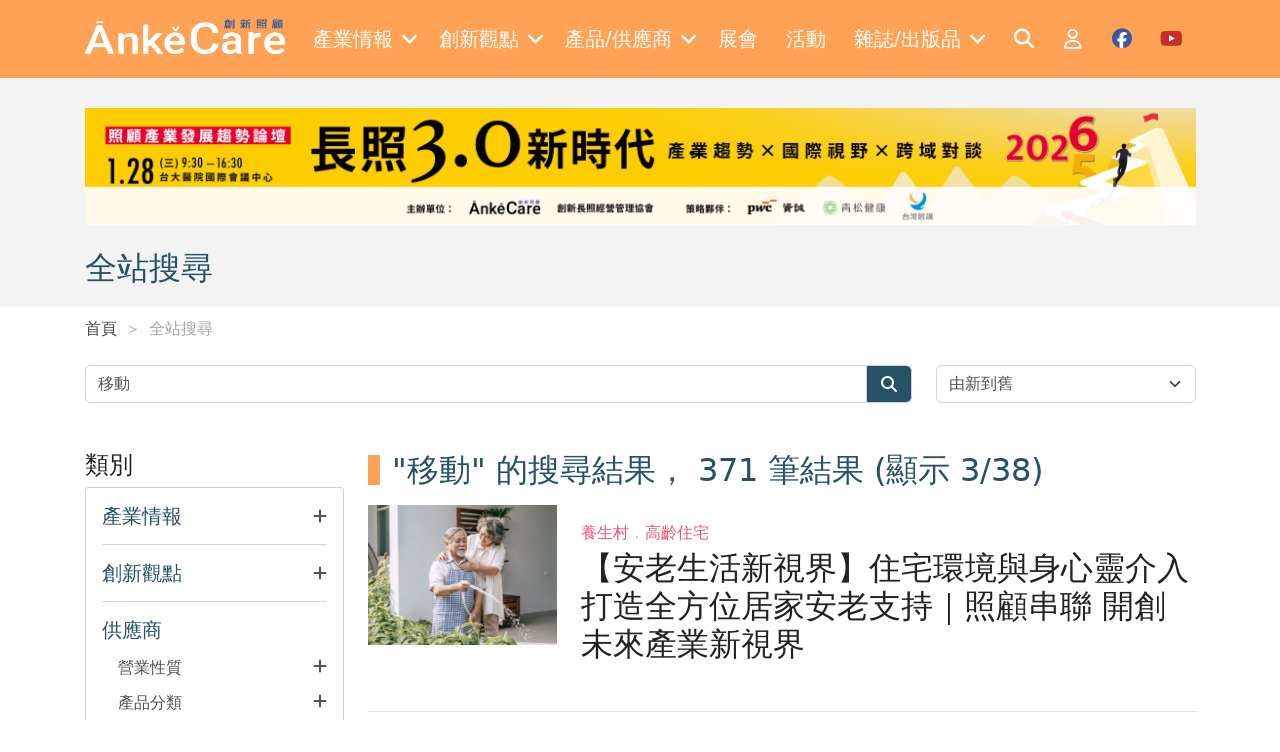

--- FILE ---
content_type: text/html; charset=utf-8
request_url: https://www.ankecare.com/search?q=%E7%A7%BB%E5%8B%95&page=3
body_size: 16299
content:
<!DOCTYPE html>
<html lang="zh-TW" itemscope itemtype="https://schema.org/WebPage">
<head>
    <base href="/" />

    <meta charset="UTF-8">
    <meta name="viewport" content="width=device-width, initial-scale=1.0, maximum-scale=2.0">
    <meta http-equiv="X-UA-Compatible" content="IE=edge,chrome=1">

    <title>全站搜尋 | Ankecare 創新照顧</title>

    <link rel="shortcut icon" type="image/x-icon" href="/assets/images/favicon.ico"/>
    <meta name="generator" content="Windwalker Framework"/>

    <meta name="title" content="ĀnkěCare 創新照顧">
    <meta name="description" content="創新照顧為全台唯一長期照顧產業經營管理與產業媒合平台，關注健康、長照、科技、醫養、住宅五大面向，並提供長照產業相關報導及照顧產業產品供應商、老人照顧產品資訊。">
    <meta name="keyword" content="長照經營&#13;
高齡產業&#13;
老人照顧產品&#13;
長照產業&#13;
照顧產業">
    <meta name="google-site-verification" content="JElYlJVejxUmzl8d3WL1R1KL7aDw7xb0b8nCt0bpwa4">
    <meta property="og:image" content="https://www.ankecare.com/assets/images/global/logo.png">
    <meta property="og:image:width" content="1200">
    <meta property="og:image:height" content="628">

<link href="/assets/css/front/bootstrap/bootstrap.min.css?222fa8bb36072b6339933c4e" rel="stylesheet">
    <link href="/assets/css/front/app.css?222fa8bb36072b6339933c4e" rel="stylesheet">
    <link href="/assets/vendor/owl.carousel/dist/assets/owl.carousel.min.css?222fa8bb36072b6339933c4e" rel="stylesheet">
    <link href="/assets/vendor/owl.carousel/dist/assets/owl.theme.default.min.css?222fa8bb36072b6339933c4e" rel="stylesheet">
    <link href="/assets/vendor/alertifyjs/build/css/alertify.min.css?222fa8bb36072b6339933c4e" rel="stylesheet">
    <link href="/assets/vendor/alertifyjs/build/css/themes/bootstrap.min.css?222fa8bb36072b6339933c4e" rel="stylesheet">



    <!-- Google Tag Manager -->
    <script>(function(w,d,s,l,i){w[l]=w[l]||[];w[l].push({'gtm.start':
                new Date().getTime(),event:'gtm.js'});var f=d.getElementsByTagName(s)[0],
            j=d.createElement(s),dl=l!='dataLayer'?'&l='+l:'';j.async=true;j.src=
            'https://www.googletagmanager.com/gtm.js?id='+i+dl;f.parentNode.insertBefore(j,f);
        })(window,document,'script','dataLayer', 'GTM-K9HBGXS');</script>
    <!-- End Google Tag Manager -->
    </script>
</head>
<body class="stage-front module-front-search view-search layout-search">

    <!-- Google Tag Manager (noscript) -->
    <noscript><iframe src="https://www.googletagmanager.com/ns.html?id=GTM-K9HBGXS"
            height="0" width="0" style="display:none;visibility:hidden"></iframe></noscript>
    <!-- End Google Tag Manager (noscript) -->

            <header>
    <nav class="navbar navbar-expand-xl navbar-dark fixed-top py-3 c-header">
        <div class="container">
            <a class="navbar-brand" href="/">
                <img src="/assets/images/logo-w.png" alt="Windwalker LOGO" class="c-header__logo" />
            </a>
            <div class="d-xl-none">
                <a href="#mobile-menu" class="c-header__toggle-link" data-bs-toggle="offcanvas">
                    <i class="fa-solid fa-bars"></i>
                </a>
            </div>
            <div class="collapse navbar-collapse">
                                    <div class="navbar-nav mx-auto c-menu">
                                                                                    <div class="nav-item dropdown">
                                    <a href="javascript://" class="nav-link dropdown-toggle c-menu__item">
                                        <div class="d-flex align-items-center">
                                            <span class="me-2">產業情報</span>
                                            <i class="fa-solid fa-angle-down"></i>
                                        </div>
                                    </a>
                                    <div class="dropdown-menu c-menu-dropdown">
                                                                                                                                <a href="/articles/hottopics"
                                                target="_self"
                                                class="dropdown-item c-menu-dropdown__item">
                                                焦點話題
                                            </a>
                                                                                                                                <a href="/articles/caretech"
                                                target="_self"
                                                class="dropdown-item c-menu-dropdown__item">
                                                照顧科技
                                            </a>
                                                                                                                                <a href="/articles/onsitecare"
                                                target="_self"
                                                class="dropdown-item c-menu-dropdown__item">
                                                照顧現場
                                            </a>
                                                                                                                                <a href="/articles/policy"
                                                target="_self"
                                                class="dropdown-item c-menu-dropdown__item">
                                                政策觀察站
                                            </a>
                                                                                                                                <a href="/articles/globalnews"
                                                target="_self"
                                                class="dropdown-item c-menu-dropdown__item">
                                                國際瞭望台
                                            </a>
                                                                                                                                <a href="/articles/housing"
                                                target="_self"
                                                class="dropdown-item c-menu-dropdown__item">
                                                高齡者住宅
                                            </a>
                                                                                                                                <a href="/articles/fincare"
                                                target="_self"
                                                class="dropdown-item c-menu-dropdown__item">
                                                財經點線面
                                            </a>
                                                                                                                                <a href="/articles/operating"
                                                target="_self"
                                                class="dropdown-item c-menu-dropdown__item">
                                                經營管理補給站
                                            </a>
                                                                                                                                <a href="/articles/2024-02-22-07-35-04"
                                                target="_self"
                                                class="dropdown-item c-menu-dropdown__item">
                                                銀髮食代最前線
                                            </a>
                                                                                                                                <a href="/articles/2025-03-18-15-37-15"
                                                target="_self"
                                                class="dropdown-item c-menu-dropdown__item">
                                                照顧會客室Podcast
                                            </a>
                                                                            </div>
                                </div>
                                                                                                                <div class="nav-item dropdown">
                                    <a href="javascript://" class="nav-link dropdown-toggle c-menu__item">
                                        <div class="d-flex align-items-center">
                                            <span class="me-2">創新觀點</span>
                                            <i class="fa-solid fa-angle-down"></i>
                                        </div>
                                    </a>
                                    <div class="dropdown-menu c-menu-dropdown">
                                                                                                                                <a href="/columnist/list"
                                                target="_self"
                                                class="dropdown-item c-menu-dropdown__item">
                                                專欄一覽
                                            </a>
                                                                                                                                <a href="/articles/submits"
                                                target="_self"
                                                class="dropdown-item c-menu-dropdown__item">
                                                投書分享
                                            </a>
                                                                                                                                <a href="/articles/books"
                                                target="_self"
                                                class="dropdown-item c-menu-dropdown__item">
                                                照顧書庫
                                            </a>
                                                                                                                                <a href="/articles/editorsinsight"
                                                target="_self"
                                                class="dropdown-item c-menu-dropdown__item">
                                                編輯視野
                                            </a>
                                                                                                                                <a href="/articles/2022-07-06-03-13-46"
                                                target="_self"
                                                class="dropdown-item c-menu-dropdown__item">
                                                多元照顧
                                            </a>
                                                                                                                                <a href="/articles/2025-12-05-07-24-21"
                                                target="_self"
                                                class="dropdown-item c-menu-dropdown__item">
                                                聚焦機構
                                            </a>
                                                                                                                                <a href="/articles/hottopics/2025-07-30-10-18-42"
                                                target="_self"
                                                class="dropdown-item c-menu-dropdown__item">
                                                寵物長照
                                            </a>
                                                                            </div>
                                </div>
                                                                                                                <div class="nav-item dropdown">
                                    <a href="javascript://" class="nav-link dropdown-toggle c-menu__item">
                                        <div class="d-flex align-items-center">
                                            <span class="me-2">產品/供應商</span>
                                            <i class="fa-solid fa-angle-down"></i>
                                        </div>
                                    </a>
                                    <div class="dropdown-menu c-menu-dropdown">
                                                                                                                                <a href="/supplier/list"
                                                target="_self"
                                                class="dropdown-item c-menu-dropdown__item">
                                                供應商一覽
                                            </a>
                                                                                                                                <a href="/product/categories"
                                                target="_self"
                                                class="dropdown-item c-menu-dropdown__item">
                                                產品一覽
                                            </a>
                                                                                                                                <a href="/articles/specialfeature"
                                                target="_self"
                                                class="dropdown-item c-menu-dropdown__item">
                                                產品專題
                                            </a>
                                                                            </div>
                                </div>
                                                                                                                                                <a href="https://en.caresexpo.com/zh-tw/index.html"
                                    target="_blank" class="nav-item nav-link c-menu__item">
                                    <div class="d-flex align-items-center">
                                        <span class="me-2">展會</span>
                                    </div>
                                </a>
                                                                                                                                                <a href="/event/list"
                                    target="_self" class="nav-item nav-link c-menu__item">
                                    <div class="d-flex align-items-center">
                                        <span class="me-2">活動</span>
                                    </div>
                                </a>
                                                                                                                <div class="nav-item dropdown">
                                    <a href="javascript://" class="nav-link dropdown-toggle c-menu__item">
                                        <div class="d-flex align-items-center">
                                            <span class="me-2">雜誌/出版品</span>
                                            <i class="fa-solid fa-angle-down"></i>
                                        </div>
                                    </a>
                                    <div class="dropdown-menu c-menu-dropdown">
                                                                                                                                <a href="/magazine/list"
                                                target="_self"
                                                class="dropdown-item c-menu-dropdown__item">
                                                雜誌一覽
                                            </a>
                                                                                                                                <a href="/publication/list"
                                                target="_self"
                                                class="dropdown-item c-menu-dropdown__item">
                                                出版品介紹
                                            </a>
                                                                            </div>
                                </div>
                                                                        </div>
                
                <div class="navbar-nav ml-auto c-menu">
                    <a href="/search" class="nav-item nav-link c-header__icon">
                        <i class="fa-solid fa-search fa-fw text-white"></i>
                    </a>

                                            <a href="/login" class="nav-item nav-link c-header__icon">
                            <i class="fa-regular fa-user fa-fw text-white"></i>
                        </a>
                    
                    <a href="https://www.facebook.com/ankecare2018" target="_blank"
                        class="nav-item nav-link c-header__icon">
                        <i class="fa-brands fa-facebook fa-fw c-social c-facebook"></i>
                    </a>

                    <a href="https://www.youtube.com/channel/UCwF1_d1d-wagF6e3V7EBvGQ/videos"
                        target="_blank"
                        class="nav-item nav-link c-header__icon">
                        <i class="fa-brands fa-youtube fa-fw c-social c-youtube"></i>
                    </a>
                </div>
            </div>
        </div>

        <div class="offcanvas offcanvas-start c-offcanvas bg-primary d-xl-none" tabindex="-1" id="mobile-menu">
    <div class="offcanvas-header justify-content-end">
        <a href="javascript://" class="text-white" data-bs-dismiss="offcanvas">
            <i class="fa-solid fa-times fa-2x"></i>
        </a>
    </div>

    <div class="offcanvas-body">
                    <div class="navbar-nav flex-column c-mobile-menu border-bottom pb-3 mb-3">
                                                            <a class="nav-item nav-link c-mobile-menu__item"
                            data-bs-toggle="collapse" role="button" href="#mobile-menu-0">
                            產業情報
                            <i class="fa-solid fa-angle-down"></i>
                        </a>
                        <div class="collapse c-collapse" id="mobile-menu-0">
                            <div class="nav flex-column ms-3">
                                                                                                        <a href="/articles/hottopics" target="_self"
                                        class="nav-item nav-link c-collapse__item">
                                        焦點話題
                                    </a>
                                                                                                        <a href="/articles/caretech" target="_self"
                                        class="nav-item nav-link c-collapse__item">
                                        照顧科技
                                    </a>
                                                                                                        <a href="/articles/onsitecare" target="_self"
                                        class="nav-item nav-link c-collapse__item">
                                        照顧現場
                                    </a>
                                                                                                        <a href="/articles/policy" target="_self"
                                        class="nav-item nav-link c-collapse__item">
                                        政策觀察站
                                    </a>
                                                                                                        <a href="/articles/globalnews" target="_self"
                                        class="nav-item nav-link c-collapse__item">
                                        國際瞭望台
                                    </a>
                                                                                                        <a href="/articles/housing" target="_self"
                                        class="nav-item nav-link c-collapse__item">
                                        高齡者住宅
                                    </a>
                                                                                                        <a href="/articles/fincare" target="_self"
                                        class="nav-item nav-link c-collapse__item">
                                        財經點線面
                                    </a>
                                                                                                        <a href="/articles/operating" target="_self"
                                        class="nav-item nav-link c-collapse__item">
                                        經營管理補給站
                                    </a>
                                                                                                        <a href="/articles/2024-02-22-07-35-04" target="_self"
                                        class="nav-item nav-link c-collapse__item">
                                        銀髮食代最前線
                                    </a>
                                                                                                        <a href="/articles/2025-03-18-15-37-15" target="_self"
                                        class="nav-item nav-link c-collapse__item">
                                        照顧會客室Podcast
                                    </a>
                                                            </div>
                        </div>
                                                                                <a class="nav-item nav-link c-mobile-menu__item"
                            data-bs-toggle="collapse" role="button" href="#mobile-menu-1">
                            創新觀點
                            <i class="fa-solid fa-angle-down"></i>
                        </a>
                        <div class="collapse c-collapse" id="mobile-menu-1">
                            <div class="nav flex-column ms-3">
                                                                                                        <a href="/columnist/list" target="_self"
                                        class="nav-item nav-link c-collapse__item">
                                        專欄一覽
                                    </a>
                                                                                                        <a href="/articles/submits" target="_self"
                                        class="nav-item nav-link c-collapse__item">
                                        投書分享
                                    </a>
                                                                                                        <a href="/articles/books" target="_self"
                                        class="nav-item nav-link c-collapse__item">
                                        照顧書庫
                                    </a>
                                                                                                        <a href="/articles/editorsinsight" target="_self"
                                        class="nav-item nav-link c-collapse__item">
                                        編輯視野
                                    </a>
                                                                                                        <a href="/articles/2022-07-06-03-13-46" target="_self"
                                        class="nav-item nav-link c-collapse__item">
                                        多元照顧
                                    </a>
                                                                                                        <a href="/articles/2025-12-05-07-24-21" target="_self"
                                        class="nav-item nav-link c-collapse__item">
                                        聚焦機構
                                    </a>
                                                                                                        <a href="/articles/hottopics/2025-07-30-10-18-42" target="_self"
                                        class="nav-item nav-link c-collapse__item">
                                        寵物長照
                                    </a>
                                                            </div>
                        </div>
                                                                                <a class="nav-item nav-link c-mobile-menu__item"
                            data-bs-toggle="collapse" role="button" href="#mobile-menu-2">
                            產品/供應商
                            <i class="fa-solid fa-angle-down"></i>
                        </a>
                        <div class="collapse c-collapse" id="mobile-menu-2">
                            <div class="nav flex-column ms-3">
                                                                                                        <a href="/supplier/list" target="_self"
                                        class="nav-item nav-link c-collapse__item">
                                        供應商一覽
                                    </a>
                                                                                                        <a href="/product/categories" target="_self"
                                        class="nav-item nav-link c-collapse__item">
                                        產品一覽
                                    </a>
                                                                                                        <a href="/articles/specialfeature" target="_self"
                                        class="nav-item nav-link c-collapse__item">
                                        產品專題
                                    </a>
                                                            </div>
                        </div>
                                                                                                        <a href="https://en.caresexpo.com/zh-tw/index.html"
                            target="_blank"
                            class="nav-item nav-link c-mobile-menu__item">
                            展會
                        </a>
                                                                                                        <a href="/event/list"
                            target="_self"
                            class="nav-item nav-link c-mobile-menu__item">
                            活動
                        </a>
                                                                                <a class="nav-item nav-link c-mobile-menu__item"
                            data-bs-toggle="collapse" role="button" href="#mobile-menu-5">
                            雜誌/出版品
                            <i class="fa-solid fa-angle-down"></i>
                        </a>
                        <div class="collapse c-collapse" id="mobile-menu-5">
                            <div class="nav flex-column ms-3">
                                                                                                        <a href="/magazine/list" target="_self"
                                        class="nav-item nav-link c-collapse__item">
                                        雜誌一覽
                                    </a>
                                                                                                        <a href="/publication/list" target="_self"
                                        class="nav-item nav-link c-collapse__item">
                                        出版品介紹
                                    </a>
                                                            </div>
                        </div>
                                                </div>
        
        <div class="navbar-nav c-mobile-menu d-flex">
                            <a href="/login" class="nav-item nav-link c-mobile-menu__item">
                    會員登入
                </a>
            
            <a href="/search" class="nav-item nav-link c-mobile-menu__item">
                全站搜尋
            </a>
        </div>
    </div>
</div>
    </nav>
</header>
    
                
                <div class="c-banner">
        <div class="container">
                            <div class="d-none d-md-flex justify-content-center align-items-center bg-light mb-4">
                    <div class="owl-carousel j-carousel j-web-carousel">
                                                    <a href="https://www.ankecare.com/event/151-2026-01-02-02-56-33" target="_blank">
                                <img src="https://lyrasoft.s3.amazonaws.com/ankecare/images/2026/01/15/9c829ae4fc0796dbfe1b8bee.png" class="img-fluid"
                                    alt=""
                                    data-id="210">
                            </a>
                                            </div>
                </div>
            
                            <div class="d-flex d-md-none justify-content-center align-items-center bg-light mb-5">
                    <div class="owl-carousel j-carousel j-mobile-carousel">
                                                    <a href="https://www.ankecare.com/event/151-2026-01-02-02-56-33" target="_blank">
                                <img src="https://lyrasoft.s3.amazonaws.com/ankecare/images/2026/01/07/3c22c9ecc82bbcfb1427d6aa.png" class="img-fluid"
                                    alt="" data-id="210">
                            </a>
                                            </div>
                </div>
            
            <h2 class="text-title mb-0">
                全站搜尋
            </h2>

                                </div>
    </div>

    <div class="c-breadcrumb mb-4">
        <div class="container">
            <nav aria-label="breadcrumb" >
    <ol class="breadcrumb mb-0" itemscope itemtype="https://schema.org/BreadcrumbList">
                    <li class="breadcrumb-item  "
                aria-current="page" itemprop="itemListElement" itemscope
                itemtype="https://schema.org/ListItem">
                <a itemprop="item" href="/" >
                    首頁
                </a>
            </li>
                    <li class="breadcrumb-item  "
                aria-current="page" itemprop="itemListElement" itemscope
                itemtype="https://schema.org/ListItem">
                <a itemprop="item"  >
                    全站搜尋
                </a>
            </li>
            </ol>
</nav>


        </div>
    </div>

        <div class="c-search h-pb-100">
        <div class="container">
            <form id="search-form" action="/search" method="GET">
                <div class="row mb-4 mb-lg-5">
                    <div class="col-lg-9">
                        <div class="input-group">
                            <input name="q" type="text" value="移動" class="form-control"
                                placeholder="輸入關鍵字">
                            <a href="javascript://" class="input-group-text bg-title"
                                onclick="$('#search-form').submit()">
                                <i class="fa-solid fa-search fa-fw text-white"></i>
                            </a>
                        </div>
                    </div>
                    <div class="col-lg-3">
                        <select class="form-select" name="order" onchange="$('#search-form').submit()">
                            <option value="DESC" selected>由新到舊</option>
                            <option value="ASC" >由舊到新</option>
                        </select>
                    </div>
                </div>

                                    <div class="row">
                        <div class="col-lg-3 mb-4">
                            <div class="c-filter">
    <h4>類別</h4>
    <div class="card">
        <div class="c-filter__content p-3">
            <div>
                <a href="#intelligence-collapse"
                    class="text-base h6 d-flex justify-content-between align-items-center mb-3"
                    data-bs-toggle="collapse" role="button">
                    <span class="h5 text-base mb-0 text-title">產業情報</span>
                    <i class="fa-solid fa-plus"></i>
                </a>

                <div id="intelligence-collapse"
                    class="collapse j-link-collapse ps-3 ">
                                            <div class="form-group ps-3">
                            <input id="category-article-2" type="checkbox"
                                name="filter[intelligence][]" class="form-check-input"
                                value="2"
                                >
                            <label
                                for="category-article-2">焦點話題</label>
                        </div>
                                            <div class="form-group ps-3">
                            <input id="category-article-5" type="checkbox"
                                name="filter[intelligence][]" class="form-check-input"
                                value="5"
                                >
                            <label
                                for="category-article-5">照顧科技</label>
                        </div>
                                            <div class="form-group ps-3">
                            <input id="category-article-6" type="checkbox"
                                name="filter[intelligence][]" class="form-check-input"
                                value="6"
                                >
                            <label
                                for="category-article-6">照顧現場</label>
                        </div>
                                            <div class="form-group ps-3">
                            <input id="category-article-7" type="checkbox"
                                name="filter[intelligence][]" class="form-check-input"
                                value="7"
                                >
                            <label
                                for="category-article-7">政策觀察站</label>
                        </div>
                                            <div class="form-group ps-3">
                            <input id="category-article-8" type="checkbox"
                                name="filter[intelligence][]" class="form-check-input"
                                value="8"
                                >
                            <label
                                for="category-article-8">國際瞭望台</label>
                        </div>
                                            <div class="form-group ps-3">
                            <input id="category-article-9" type="checkbox"
                                name="filter[intelligence][]" class="form-check-input"
                                value="9"
                                >
                            <label
                                for="category-article-9">高齡者住宅</label>
                        </div>
                                            <div class="form-group ps-3">
                            <input id="category-article-10" type="checkbox"
                                name="filter[intelligence][]" class="form-check-input"
                                value="10"
                                >
                            <label
                                for="category-article-10">財經點線面</label>
                        </div>
                                            <div class="form-group ps-3">
                            <input id="category-article-11" type="checkbox"
                                name="filter[intelligence][]" class="form-check-input"
                                value="11"
                                >
                            <label
                                for="category-article-11">經營管理補給站</label>
                        </div>
                                            <div class="form-group ps-3">
                            <input id="category-article-154" type="checkbox"
                                name="filter[intelligence][]" class="form-check-input"
                                value="154"
                                >
                            <label
                                for="category-article-154">銀髮食代最前線</label>
                        </div>
                                    </div>
            </div>

            <hr />

            <div>
                <a href="#viewpoint-collapse"
                    class="text-base h6 d-flex justify-content-between align-items-center mb-3"
                    data-bs-toggle="collapse" role="button">
                    <span class="h5 text-base mb-0 text-title">創新觀點</span>
                    <i class="fa-solid fa-plus"></i>
                </a>

                <div id="viewpoint-collapse"
                    class="collapse j-link-collapse ps-3 ">
                                            <div class="form-group ps-3">
                            <input id="category-article-12" type="checkbox"
                                name="filter[viewpoint][]" class="form-check-input"
                                value="12"
                                >
                            <label for="category-article-12">投書分享</label>
                        </div>
                                            <div class="form-group ps-3">
                            <input id="category-article-13" type="checkbox"
                                name="filter[viewpoint][]" class="form-check-input"
                                value="13"
                                >
                            <label for="category-article-13">照顧書庫</label>
                        </div>
                                            <div class="form-group ps-3">
                            <input id="category-article-14" type="checkbox"
                                name="filter[viewpoint][]" class="form-check-input"
                                value="14"
                                >
                            <label for="category-article-14">編輯視野</label>
                        </div>
                                            <div class="form-group ps-3">
                            <input id="category-article-15" type="checkbox"
                                name="filter[viewpoint][]" class="form-check-input"
                                value="15"
                                >
                            <label for="category-article-15">產品專題</label>
                        </div>
                                            <div class="form-group ps-3">
                            <input id="category-article-16" type="checkbox"
                                name="filter[viewpoint][]" class="form-check-input"
                                value="16"
                                >
                            <label for="category-article-16">專欄</label>
                        </div>
                                            <div class="form-group ps-3">
                            <input id="category-article-18" type="checkbox"
                                name="filter[viewpoint][]" class="form-check-input"
                                value="18"
                                >
                            <label for="category-article-18">產業情報</label>
                        </div>
                                            <div class="form-group ps-3">
                            <input id="category-article-132" type="checkbox"
                                name="filter[viewpoint][]" class="form-check-input"
                                value="132"
                                >
                            <label for="category-article-132">多元照顧</label>
                        </div>
                                    </div>
            </div>

            <hr />

            <div class="h5 text-base mb-3 text-title">供應商</div>

            <div class="ps-3 mb-3">
                <a href="#supplier-property-collapse" class="text-base h6 d-flex justify-content-between mb-3"
                    data-bs-toggle="collapse" role="button">
                    <span>營業性質</span>
                    <i class="fa-solid fa-plus"></i>
                </a>

                <div id="supplier-property-collapse"
                    class="collapse j-link-collapse ps-3 ">
                                            <div class="form-group d-flex align-items-start">
                            <input id="supplierProperty-20" type="checkbox"
                                name="filter[supplierProperty][]" class="form-check-input me-1"
                                value="20"
                                >
                            <label for="supplierProperty-20">製造商</label>
                        </div>
                                            <div class="form-group d-flex align-items-start">
                            <input id="supplierProperty-21" type="checkbox"
                                name="filter[supplierProperty][]" class="form-check-input me-1"
                                value="21"
                                >
                            <label for="supplierProperty-21">代理商</label>
                        </div>
                                            <div class="form-group d-flex align-items-start">
                            <input id="supplierProperty-22" type="checkbox"
                                name="filter[supplierProperty][]" class="form-check-input me-1"
                                value="22"
                                >
                            <label for="supplierProperty-22">海外廠商在台分(子)公司</label>
                        </div>
                                            <div class="form-group d-flex align-items-start">
                            <input id="supplierProperty-23" type="checkbox"
                                name="filter[supplierProperty][]" class="form-check-input me-1"
                                value="23"
                                >
                            <label for="supplierProperty-23">分銷商</label>
                        </div>
                                            <div class="form-group d-flex align-items-start">
                            <input id="supplierProperty-24" type="checkbox"
                                name="filter[supplierProperty][]" class="form-check-input me-1"
                                value="24"
                                >
                            <label for="supplierProperty-24">零售通路</label>
                        </div>
                                            <div class="form-group d-flex align-items-start">
                            <input id="supplierProperty-25" type="checkbox"
                                name="filter[supplierProperty][]" class="form-check-input me-1"
                                value="25"
                                >
                            <label for="supplierProperty-25">服務商</label>
                        </div>
                                            <div class="form-group d-flex align-items-start">
                            <input id="supplierProperty-26" type="checkbox"
                                name="filter[supplierProperty][]" class="form-check-input me-1"
                                value="26"
                                >
                            <label for="supplierProperty-26">系統整合商</label>
                        </div>
                                            <div class="form-group d-flex align-items-start">
                            <input id="supplierProperty-27" type="checkbox"
                                name="filter[supplierProperty][]" class="form-check-input me-1"
                                value="27"
                                >
                            <label for="supplierProperty-27">其他</label>
                        </div>
                                    </div>
            </div>

            <div class="ps-3">
                <a href="#supplier-category-collapse" class="text-base h6 d-flex justify-content-between mb-3"
                    data-bs-toggle="collapse" role="button">
                    <span>產品分類</span>
                    <i class="fa-solid fa-plus"></i>
                </a>

                <div id="supplier-category-collapse"
                    class="collapse j-link-collapse ps-3 ">
                    <div class="c-input-wrapper ">
        <div class=" nav flex-column">
            <div class="form-group d-flex justify-content-between align-items-center">
                <div>
                    <input id="supplierCategory-28" type="checkbox" name="filter[supplierCategory][]"
                        class="form-check-input" value="28"
                         data-parent="1"
                        data-title="系統平台" />
                    <label for="supplierCategory-28">系統平台</label>
                </div>

                <div class="">
                    <a href="#collapse-supplierCategory-28" data-bs-toggle="collapse"
                        class="text-base j-collapse-btn">
                        <i class="fa-solid fa-angle-down"></i>
                    </a>
                </div>
            </div>

                            <div class="collapse j-checkbox-collapse" id="collapse-supplierCategory-28">
                    <div class="c-input-wrapper children">
        <div class="ps-4 nav flex-column">
            <div class="form-group d-flex justify-content-between align-items-center">
                <div>
                    <input id="supplierCategory-29" type="checkbox" name="filter[supplierCategory][]"
                        class="form-check-input" value="29"
                         data-parent="28"
                        data-title="資訊管理系統" />
                    <label for="supplierCategory-29">資訊管理系統</label>
                </div>

                <div class="d-none">
                    <a href="#collapse-supplierCategory-29" data-bs-toggle="collapse"
                        class="text-base j-collapse-btn">
                        <i class="fa-solid fa-angle-down"></i>
                    </a>
                </div>
            </div>

                    </div>
    </div>
        
    <div class="c-input-wrapper children">
        <div class="ps-4 nav flex-column">
            <div class="form-group d-flex justify-content-between align-items-center">
                <div>
                    <input id="supplierCategory-30" type="checkbox" name="filter[supplierCategory][]"
                        class="form-check-input" value="30"
                         data-parent="28"
                        data-title="環境控制系統" />
                    <label for="supplierCategory-30">環境控制系統</label>
                </div>

                <div class="d-none">
                    <a href="#collapse-supplierCategory-30" data-bs-toggle="collapse"
                        class="text-base j-collapse-btn">
                        <i class="fa-solid fa-angle-down"></i>
                    </a>
                </div>
            </div>

                    </div>
    </div>
        
    <div class="c-input-wrapper children">
        <div class="ps-4 nav flex-column">
            <div class="form-group d-flex justify-content-between align-items-center">
                <div>
                    <input id="supplierCategory-31" type="checkbox" name="filter[supplierCategory][]"
                        class="form-check-input" value="31"
                         data-parent="28"
                        data-title="安全監控系統" />
                    <label for="supplierCategory-31">安全監控系統</label>
                </div>

                <div class="d-none">
                    <a href="#collapse-supplierCategory-31" data-bs-toggle="collapse"
                        class="text-base j-collapse-btn">
                        <i class="fa-solid fa-angle-down"></i>
                    </a>
                </div>
            </div>

                    </div>
    </div>
        
    <div class="c-input-wrapper children">
        <div class="ps-4 nav flex-column">
            <div class="form-group d-flex justify-content-between align-items-center">
                <div>
                    <input id="supplierCategory-32" type="checkbox" name="filter[supplierCategory][]"
                        class="form-check-input" value="32"
                         data-parent="28"
                        data-title="遠端照護系統" />
                    <label for="supplierCategory-32">遠端照護系統</label>
                </div>

                <div class="d-none">
                    <a href="#collapse-supplierCategory-32" data-bs-toggle="collapse"
                        class="text-base j-collapse-btn">
                        <i class="fa-solid fa-angle-down"></i>
                    </a>
                </div>
            </div>

                    </div>
    </div>
        
    <div class="c-input-wrapper children">
        <div class="ps-4 nav flex-column">
            <div class="form-group d-flex justify-content-between align-items-center">
                <div>
                    <input id="supplierCategory-33" type="checkbox" name="filter[supplierCategory][]"
                        class="form-check-input" value="33"
                         data-parent="28"
                        data-title="智慧照明系統" />
                    <label for="supplierCategory-33">智慧照明系統</label>
                </div>

                <div class="d-none">
                    <a href="#collapse-supplierCategory-33" data-bs-toggle="collapse"
                        class="text-base j-collapse-btn">
                        <i class="fa-solid fa-angle-down"></i>
                    </a>
                </div>
            </div>

                    </div>
    </div>
        
    <div class="c-input-wrapper children">
        <div class="ps-4 nav flex-column">
            <div class="form-group d-flex justify-content-between align-items-center">
                <div>
                    <input id="supplierCategory-34" type="checkbox" name="filter[supplierCategory][]"
                        class="form-check-input" value="34"
                         data-parent="28"
                        data-title="緊急求救系統" />
                    <label for="supplierCategory-34">緊急求救系統</label>
                </div>

                <div class="d-none">
                    <a href="#collapse-supplierCategory-34" data-bs-toggle="collapse"
                        class="text-base j-collapse-btn">
                        <i class="fa-solid fa-angle-down"></i>
                    </a>
                </div>
            </div>

                    </div>
    </div>
        
    <div class="c-input-wrapper children">
        <div class="ps-4 nav flex-column">
            <div class="form-group d-flex justify-content-between align-items-center">
                <div>
                    <input id="supplierCategory-35" type="checkbox" name="filter[supplierCategory][]"
                        class="form-check-input" value="35"
                         data-parent="28"
                        data-title="防災消防系統" />
                    <label for="supplierCategory-35">防災消防系統</label>
                </div>

                <div class="d-none">
                    <a href="#collapse-supplierCategory-35" data-bs-toggle="collapse"
                        class="text-base j-collapse-btn">
                        <i class="fa-solid fa-angle-down"></i>
                    </a>
                </div>
            </div>

                    </div>
    </div>
        
    <div class="c-input-wrapper children">
        <div class="ps-4 nav flex-column">
            <div class="form-group d-flex justify-content-between align-items-center">
                <div>
                    <input id="supplierCategory-36" type="checkbox" name="filter[supplierCategory][]"
                        class="form-check-input" value="36"
                         data-parent="28"
                        data-title="通訊/視訊系統" />
                    <label for="supplierCategory-36">通訊/視訊系統</label>
                </div>

                <div class="d-none">
                    <a href="#collapse-supplierCategory-36" data-bs-toggle="collapse"
                        class="text-base j-collapse-btn">
                        <i class="fa-solid fa-angle-down"></i>
                    </a>
                </div>
            </div>

                    </div>
    </div>
        
    <div class="c-input-wrapper children">
        <div class="ps-4 nav flex-column">
            <div class="form-group d-flex justify-content-between align-items-center">
                <div>
                    <input id="supplierCategory-37" type="checkbox" name="filter[supplierCategory][]"
                        class="form-check-input" value="37"
                         data-parent="28"
                        data-title="健康管理系統" />
                    <label for="supplierCategory-37">健康管理系統</label>
                </div>

                <div class="d-none">
                    <a href="#collapse-supplierCategory-37" data-bs-toggle="collapse"
                        class="text-base j-collapse-btn">
                        <i class="fa-solid fa-angle-down"></i>
                    </a>
                </div>
            </div>

                    </div>
    </div>
        
    <div class="c-input-wrapper children">
        <div class="ps-4 nav flex-column">
            <div class="form-group d-flex justify-content-between align-items-center">
                <div>
                    <input id="supplierCategory-38" type="checkbox" name="filter[supplierCategory][]"
                        class="form-check-input" value="38"
                         data-parent="28"
                        data-title="其他系統" />
                    <label for="supplierCategory-38">其他系統</label>
                </div>

                <div class="d-none">
                    <a href="#collapse-supplierCategory-38" data-bs-toggle="collapse"
                        class="text-base j-collapse-btn">
                        <i class="fa-solid fa-angle-down"></i>
                    </a>
                </div>
            </div>

                    </div>
    </div>
                </div>
                    </div>
    </div>
        
    <div class="c-input-wrapper ">
        <div class=" nav flex-column">
            <div class="form-group d-flex justify-content-between align-items-center">
                <div>
                    <input id="supplierCategory-39" type="checkbox" name="filter[supplierCategory][]"
                        class="form-check-input" value="39"
                         data-parent="1"
                        data-title="科技產品" />
                    <label for="supplierCategory-39">科技產品</label>
                </div>

                <div class="">
                    <a href="#collapse-supplierCategory-39" data-bs-toggle="collapse"
                        class="text-base j-collapse-btn">
                        <i class="fa-solid fa-angle-down"></i>
                    </a>
                </div>
            </div>

                            <div class="collapse j-checkbox-collapse" id="collapse-supplierCategory-39">
                    <div class="c-input-wrapper children">
        <div class="ps-4 nav flex-column">
            <div class="form-group d-flex justify-content-between align-items-center">
                <div>
                    <input id="supplierCategory-40" type="checkbox" name="filter[supplierCategory][]"
                        class="form-check-input" value="40"
                         data-parent="39"
                        data-title="生理量測" />
                    <label for="supplierCategory-40">生理量測</label>
                </div>

                <div class="d-none">
                    <a href="#collapse-supplierCategory-40" data-bs-toggle="collapse"
                        class="text-base j-collapse-btn">
                        <i class="fa-solid fa-angle-down"></i>
                    </a>
                </div>
            </div>

                    </div>
    </div>
        
    <div class="c-input-wrapper children">
        <div class="ps-4 nav flex-column">
            <div class="form-group d-flex justify-content-between align-items-center">
                <div>
                    <input id="supplierCategory-41" type="checkbox" name="filter[supplierCategory][]"
                        class="form-check-input" value="41"
                         data-parent="39"
                        data-title="定位裝置" />
                    <label for="supplierCategory-41">定位裝置</label>
                </div>

                <div class="d-none">
                    <a href="#collapse-supplierCategory-41" data-bs-toggle="collapse"
                        class="text-base j-collapse-btn">
                        <i class="fa-solid fa-angle-down"></i>
                    </a>
                </div>
            </div>

                    </div>
    </div>
        
    <div class="c-input-wrapper children">
        <div class="ps-4 nav flex-column">
            <div class="form-group d-flex justify-content-between align-items-center">
                <div>
                    <input id="supplierCategory-42" type="checkbox" name="filter[supplierCategory][]"
                        class="form-check-input" value="42"
                         data-parent="39"
                        data-title="尿溼偵測" />
                    <label for="supplierCategory-42">尿溼偵測</label>
                </div>

                <div class="d-none">
                    <a href="#collapse-supplierCategory-42" data-bs-toggle="collapse"
                        class="text-base j-collapse-btn">
                        <i class="fa-solid fa-angle-down"></i>
                    </a>
                </div>
            </div>

                    </div>
    </div>
        
    <div class="c-input-wrapper children">
        <div class="ps-4 nav flex-column">
            <div class="form-group d-flex justify-content-between align-items-center">
                <div>
                    <input id="supplierCategory-43" type="checkbox" name="filter[supplierCategory][]"
                        class="form-check-input" value="43"
                         data-parent="39"
                        data-title="離床偵測" />
                    <label for="supplierCategory-43">離床偵測</label>
                </div>

                <div class="d-none">
                    <a href="#collapse-supplierCategory-43" data-bs-toggle="collapse"
                        class="text-base j-collapse-btn">
                        <i class="fa-solid fa-angle-down"></i>
                    </a>
                </div>
            </div>

                    </div>
    </div>
        
    <div class="c-input-wrapper children">
        <div class="ps-4 nav flex-column">
            <div class="form-group d-flex justify-content-between align-items-center">
                <div>
                    <input id="supplierCategory-44" type="checkbox" name="filter[supplierCategory][]"
                        class="form-check-input" value="44"
                         data-parent="39"
                        data-title="機器人" />
                    <label for="supplierCategory-44">機器人</label>
                </div>

                <div class="d-none">
                    <a href="#collapse-supplierCategory-44" data-bs-toggle="collapse"
                        class="text-base j-collapse-btn">
                        <i class="fa-solid fa-angle-down"></i>
                    </a>
                </div>
            </div>

                    </div>
    </div>
        
    <div class="c-input-wrapper children">
        <div class="ps-4 nav flex-column">
            <div class="form-group d-flex justify-content-between align-items-center">
                <div>
                    <input id="supplierCategory-45" type="checkbox" name="filter[supplierCategory][]"
                        class="form-check-input" value="45"
                         data-parent="39"
                        data-title="其他科技設備" />
                    <label for="supplierCategory-45">其他科技設備</label>
                </div>

                <div class="d-none">
                    <a href="#collapse-supplierCategory-45" data-bs-toggle="collapse"
                        class="text-base j-collapse-btn">
                        <i class="fa-solid fa-angle-down"></i>
                    </a>
                </div>
            </div>

                    </div>
    </div>
                </div>
                    </div>
    </div>
        
    <div class="c-input-wrapper ">
        <div class=" nav flex-column">
            <div class="form-group d-flex justify-content-between align-items-center">
                <div>
                    <input id="supplierCategory-46" type="checkbox" name="filter[supplierCategory][]"
                        class="form-check-input" value="46"
                         data-parent="1"
                        data-title="運動/復能" />
                    <label for="supplierCategory-46">運動/復能</label>
                </div>

                <div class="">
                    <a href="#collapse-supplierCategory-46" data-bs-toggle="collapse"
                        class="text-base j-collapse-btn">
                        <i class="fa-solid fa-angle-down"></i>
                    </a>
                </div>
            </div>

                            <div class="collapse j-checkbox-collapse" id="collapse-supplierCategory-46">
                    <div class="c-input-wrapper children">
        <div class="ps-4 nav flex-column">
            <div class="form-group d-flex justify-content-between align-items-center">
                <div>
                    <input id="supplierCategory-47" type="checkbox" name="filter[supplierCategory][]"
                        class="form-check-input" value="47"
                         data-parent="46"
                        data-title="理療器材" />
                    <label for="supplierCategory-47">理療器材</label>
                </div>

                <div class="d-none">
                    <a href="#collapse-supplierCategory-47" data-bs-toggle="collapse"
                        class="text-base j-collapse-btn">
                        <i class="fa-solid fa-angle-down"></i>
                    </a>
                </div>
            </div>

                    </div>
    </div>
        
    <div class="c-input-wrapper children">
        <div class="ps-4 nav flex-column">
            <div class="form-group d-flex justify-content-between align-items-center">
                <div>
                    <input id="supplierCategory-48" type="checkbox" name="filter[supplierCategory][]"
                        class="form-check-input" value="48"
                         data-parent="46"
                        data-title="復能/復健設備" />
                    <label for="supplierCategory-48">復能/復健設備</label>
                </div>

                <div class="d-none">
                    <a href="#collapse-supplierCategory-48" data-bs-toggle="collapse"
                        class="text-base j-collapse-btn">
                        <i class="fa-solid fa-angle-down"></i>
                    </a>
                </div>
            </div>

                    </div>
    </div>
        
    <div class="c-input-wrapper children">
        <div class="ps-4 nav flex-column">
            <div class="form-group d-flex justify-content-between align-items-center">
                <div>
                    <input id="supplierCategory-49" type="checkbox" name="filter[supplierCategory][]"
                        class="form-check-input" value="49"
                         data-parent="46"
                        data-title="運動器材" />
                    <label for="supplierCategory-49">運動器材</label>
                </div>

                <div class="d-none">
                    <a href="#collapse-supplierCategory-49" data-bs-toggle="collapse"
                        class="text-base j-collapse-btn">
                        <i class="fa-solid fa-angle-down"></i>
                    </a>
                </div>
            </div>

                    </div>
    </div>
        
    <div class="c-input-wrapper children">
        <div class="ps-4 nav flex-column">
            <div class="form-group d-flex justify-content-between align-items-center">
                <div>
                    <input id="supplierCategory-50" type="checkbox" name="filter[supplierCategory][]"
                        class="form-check-input" value="50"
                         data-parent="46"
                        data-title="個人運動用品" />
                    <label for="supplierCategory-50">個人運動用品</label>
                </div>

                <div class="d-none">
                    <a href="#collapse-supplierCategory-50" data-bs-toggle="collapse"
                        class="text-base j-collapse-btn">
                        <i class="fa-solid fa-angle-down"></i>
                    </a>
                </div>
            </div>

                    </div>
    </div>
        
    <div class="c-input-wrapper children">
        <div class="ps-4 nav flex-column">
            <div class="form-group d-flex justify-content-between align-items-center">
                <div>
                    <input id="supplierCategory-51" type="checkbox" name="filter[supplierCategory][]"
                        class="form-check-input" value="51"
                         data-parent="46"
                        data-title="認知訓練" />
                    <label for="supplierCategory-51">認知訓練</label>
                </div>

                <div class="d-none">
                    <a href="#collapse-supplierCategory-51" data-bs-toggle="collapse"
                        class="text-base j-collapse-btn">
                        <i class="fa-solid fa-angle-down"></i>
                    </a>
                </div>
            </div>

                    </div>
    </div>
                </div>
                    </div>
    </div>
        
    <div class="c-input-wrapper ">
        <div class=" nav flex-column">
            <div class="form-group d-flex justify-content-between align-items-center">
                <div>
                    <input id="supplierCategory-52" type="checkbox" name="filter[supplierCategory][]"
                        class="form-check-input" value="52"
                         data-parent="1"
                        data-title="輔具/生活支援" />
                    <label for="supplierCategory-52">輔具/生活支援</label>
                </div>

                <div class="">
                    <a href="#collapse-supplierCategory-52" data-bs-toggle="collapse"
                        class="text-base j-collapse-btn">
                        <i class="fa-solid fa-angle-down"></i>
                    </a>
                </div>
            </div>

                            <div class="collapse j-checkbox-collapse" id="collapse-supplierCategory-52">
                    <div class="c-input-wrapper children">
        <div class="ps-4 nav flex-column">
            <div class="form-group d-flex justify-content-between align-items-center">
                <div>
                    <input id="supplierCategory-53" type="checkbox" name="filter[supplierCategory][]"
                        class="form-check-input" value="53"
                         data-parent="52"
                        data-title="行動輔具" />
                    <label for="supplierCategory-53">行動輔具</label>
                </div>

                <div class="d-none">
                    <a href="#collapse-supplierCategory-53" data-bs-toggle="collapse"
                        class="text-base j-collapse-btn">
                        <i class="fa-solid fa-angle-down"></i>
                    </a>
                </div>
            </div>

                    </div>
    </div>
        
    <div class="c-input-wrapper children">
        <div class="ps-4 nav flex-column">
            <div class="form-group d-flex justify-content-between align-items-center">
                <div>
                    <input id="supplierCategory-54" type="checkbox" name="filter[supplierCategory][]"
                        class="form-check-input" value="54"
                         data-parent="52"
                        data-title="生活輔具" />
                    <label for="supplierCategory-54">生活輔具</label>
                </div>

                <div class="d-none">
                    <a href="#collapse-supplierCategory-54" data-bs-toggle="collapse"
                        class="text-base j-collapse-btn">
                        <i class="fa-solid fa-angle-down"></i>
                    </a>
                </div>
            </div>

                    </div>
    </div>
        
    <div class="c-input-wrapper children">
        <div class="ps-4 nav flex-column">
            <div class="form-group d-flex justify-content-between align-items-center">
                <div>
                    <input id="supplierCategory-55" type="checkbox" name="filter[supplierCategory][]"
                        class="form-check-input" value="55"
                         data-parent="52"
                        data-title="轉移位機" />
                    <label for="supplierCategory-55">轉移位機</label>
                </div>

                <div class="d-none">
                    <a href="#collapse-supplierCategory-55" data-bs-toggle="collapse"
                        class="text-base j-collapse-btn">
                        <i class="fa-solid fa-angle-down"></i>
                    </a>
                </div>
            </div>

                    </div>
    </div>
        
    <div class="c-input-wrapper children">
        <div class="ps-4 nav flex-column">
            <div class="form-group d-flex justify-content-between align-items-center">
                <div>
                    <input id="supplierCategory-56" type="checkbox" name="filter[supplierCategory][]"
                        class="form-check-input" value="56"
                         data-parent="52"
                        data-title="床及周邊" />
                    <label for="supplierCategory-56">床及周邊</label>
                </div>

                <div class="d-none">
                    <a href="#collapse-supplierCategory-56" data-bs-toggle="collapse"
                        class="text-base j-collapse-btn">
                        <i class="fa-solid fa-angle-down"></i>
                    </a>
                </div>
            </div>

                    </div>
    </div>
        
    <div class="c-input-wrapper children">
        <div class="ps-4 nav flex-column">
            <div class="form-group d-flex justify-content-between align-items-center">
                <div>
                    <input id="supplierCategory-57" type="checkbox" name="filter[supplierCategory][]"
                        class="form-check-input" value="57"
                         data-parent="52"
                        data-title="衛浴產品" />
                    <label for="supplierCategory-57">衛浴產品</label>
                </div>

                <div class="d-none">
                    <a href="#collapse-supplierCategory-57" data-bs-toggle="collapse"
                        class="text-base j-collapse-btn">
                        <i class="fa-solid fa-angle-down"></i>
                    </a>
                </div>
            </div>

                    </div>
    </div>
        
    <div class="c-input-wrapper children">
        <div class="ps-4 nav flex-column">
            <div class="form-group d-flex justify-content-between align-items-center">
                <div>
                    <input id="supplierCategory-58" type="checkbox" name="filter[supplierCategory][]"
                        class="form-check-input" value="58"
                         data-parent="52"
                        data-title="福祉車/沐浴車" />
                    <label for="supplierCategory-58">福祉車/沐浴車</label>
                </div>

                <div class="d-none">
                    <a href="#collapse-supplierCategory-58" data-bs-toggle="collapse"
                        class="text-base j-collapse-btn">
                        <i class="fa-solid fa-angle-down"></i>
                    </a>
                </div>
            </div>

                    </div>
    </div>
        
    <div class="c-input-wrapper children">
        <div class="ps-4 nav flex-column">
            <div class="form-group d-flex justify-content-between align-items-center">
                <div>
                    <input id="supplierCategory-59" type="checkbox" name="filter[supplierCategory][]"
                        class="form-check-input" value="59"
                         data-parent="52"
                        data-title="升降椅/爬梯機" />
                    <label for="supplierCategory-59">升降椅/爬梯機</label>
                </div>

                <div class="d-none">
                    <a href="#collapse-supplierCategory-59" data-bs-toggle="collapse"
                        class="text-base j-collapse-btn">
                        <i class="fa-solid fa-angle-down"></i>
                    </a>
                </div>
            </div>

                    </div>
    </div>
        
    <div class="c-input-wrapper children">
        <div class="ps-4 nav flex-column">
            <div class="form-group d-flex justify-content-between align-items-center">
                <div>
                    <input id="supplierCategory-60" type="checkbox" name="filter[supplierCategory][]"
                        class="form-check-input" value="60"
                         data-parent="52"
                        data-title="無障礙設施" />
                    <label for="supplierCategory-60">無障礙設施</label>
                </div>

                <div class="d-none">
                    <a href="#collapse-supplierCategory-60" data-bs-toggle="collapse"
                        class="text-base j-collapse-btn">
                        <i class="fa-solid fa-angle-down"></i>
                    </a>
                </div>
            </div>

                    </div>
    </div>
        
    <div class="c-input-wrapper children">
        <div class="ps-4 nav flex-column">
            <div class="form-group d-flex justify-content-between align-items-center">
                <div>
                    <input id="supplierCategory-61" type="checkbox" name="filter[supplierCategory][]"
                        class="form-check-input" value="61"
                         data-parent="52"
                        data-title="溝通輔具" />
                    <label for="supplierCategory-61">溝通輔具</label>
                </div>

                <div class="d-none">
                    <a href="#collapse-supplierCategory-61" data-bs-toggle="collapse"
                        class="text-base j-collapse-btn">
                        <i class="fa-solid fa-angle-down"></i>
                    </a>
                </div>
            </div>

                    </div>
    </div>
        
    <div class="c-input-wrapper children">
        <div class="ps-4 nav flex-column">
            <div class="form-group d-flex justify-content-between align-items-center">
                <div>
                    <input id="supplierCategory-62" type="checkbox" name="filter[supplierCategory][]"
                        class="form-check-input" value="62"
                         data-parent="52"
                        data-title="家具" />
                    <label for="supplierCategory-62">家具</label>
                </div>

                <div class="d-none">
                    <a href="#collapse-supplierCategory-62" data-bs-toggle="collapse"
                        class="text-base j-collapse-btn">
                        <i class="fa-solid fa-angle-down"></i>
                    </a>
                </div>
            </div>

                    </div>
    </div>
        
    <div class="c-input-wrapper children">
        <div class="ps-4 nav flex-column">
            <div class="form-group d-flex justify-content-between align-items-center">
                <div>
                    <input id="supplierCategory-63" type="checkbox" name="filter[supplierCategory][]"
                        class="form-check-input" value="63"
                         data-parent="52"
                        data-title="其他輔助產品" />
                    <label for="supplierCategory-63">其他輔助產品</label>
                </div>

                <div class="d-none">
                    <a href="#collapse-supplierCategory-63" data-bs-toggle="collapse"
                        class="text-base j-collapse-btn">
                        <i class="fa-solid fa-angle-down"></i>
                    </a>
                </div>
            </div>

                    </div>
    </div>
                </div>
                    </div>
    </div>
        
    <div class="c-input-wrapper ">
        <div class=" nav flex-column">
            <div class="form-group d-flex justify-content-between align-items-center">
                <div>
                    <input id="supplierCategory-64" type="checkbox" name="filter[supplierCategory][]"
                        class="form-check-input" value="64"
                         data-parent="1"
                        data-title="營養品/食品" />
                    <label for="supplierCategory-64">營養品/食品</label>
                </div>

                <div class="">
                    <a href="#collapse-supplierCategory-64" data-bs-toggle="collapse"
                        class="text-base j-collapse-btn">
                        <i class="fa-solid fa-angle-down"></i>
                    </a>
                </div>
            </div>

                            <div class="collapse j-checkbox-collapse" id="collapse-supplierCategory-64">
                    <div class="c-input-wrapper children">
        <div class="ps-4 nav flex-column">
            <div class="form-group d-flex justify-content-between align-items-center">
                <div>
                    <input id="supplierCategory-65" type="checkbox" name="filter[supplierCategory][]"
                        class="form-check-input" value="65"
                         data-parent="64"
                        data-title="營養品" />
                    <label for="supplierCategory-65">營養品</label>
                </div>

                <div class="d-none">
                    <a href="#collapse-supplierCategory-65" data-bs-toggle="collapse"
                        class="text-base j-collapse-btn">
                        <i class="fa-solid fa-angle-down"></i>
                    </a>
                </div>
            </div>

                    </div>
    </div>
        
    <div class="c-input-wrapper children">
        <div class="ps-4 nav flex-column">
            <div class="form-group d-flex justify-content-between align-items-center">
                <div>
                    <input id="supplierCategory-66" type="checkbox" name="filter[supplierCategory][]"
                        class="form-check-input" value="66"
                         data-parent="64"
                        data-title="保健食品" />
                    <label for="supplierCategory-66">保健食品</label>
                </div>

                <div class="d-none">
                    <a href="#collapse-supplierCategory-66" data-bs-toggle="collapse"
                        class="text-base j-collapse-btn">
                        <i class="fa-solid fa-angle-down"></i>
                    </a>
                </div>
            </div>

                    </div>
    </div>
        
    <div class="c-input-wrapper children">
        <div class="ps-4 nav flex-column">
            <div class="form-group d-flex justify-content-between align-items-center">
                <div>
                    <input id="supplierCategory-67" type="checkbox" name="filter[supplierCategory][]"
                        class="form-check-input" value="67"
                         data-parent="64"
                        data-title="營養調理食品" />
                    <label for="supplierCategory-67">營養調理食品</label>
                </div>

                <div class="d-none">
                    <a href="#collapse-supplierCategory-67" data-bs-toggle="collapse"
                        class="text-base j-collapse-btn">
                        <i class="fa-solid fa-angle-down"></i>
                    </a>
                </div>
            </div>

                    </div>
    </div>
        
    <div class="c-input-wrapper children">
        <div class="ps-4 nav flex-column">
            <div class="form-group d-flex justify-content-between align-items-center">
                <div>
                    <input id="supplierCategory-68" type="checkbox" name="filter[supplierCategory][]"
                        class="form-check-input" value="68"
                         data-parent="64"
                        data-title="介護食" />
                    <label for="supplierCategory-68">介護食</label>
                </div>

                <div class="d-none">
                    <a href="#collapse-supplierCategory-68" data-bs-toggle="collapse"
                        class="text-base j-collapse-btn">
                        <i class="fa-solid fa-angle-down"></i>
                    </a>
                </div>
            </div>

                    </div>
    </div>
        
    <div class="c-input-wrapper children">
        <div class="ps-4 nav flex-column">
            <div class="form-group d-flex justify-content-between align-items-center">
                <div>
                    <input id="supplierCategory-69" type="checkbox" name="filter[supplierCategory][]"
                        class="form-check-input" value="69"
                         data-parent="64"
                        data-title="調製劑" />
                    <label for="supplierCategory-69">調製劑</label>
                </div>

                <div class="d-none">
                    <a href="#collapse-supplierCategory-69" data-bs-toggle="collapse"
                        class="text-base j-collapse-btn">
                        <i class="fa-solid fa-angle-down"></i>
                    </a>
                </div>
            </div>

                    </div>
    </div>
                </div>
                    </div>
    </div>
        
    <div class="c-input-wrapper ">
        <div class=" nav flex-column">
            <div class="form-group d-flex justify-content-between align-items-center">
                <div>
                    <input id="supplierCategory-70" type="checkbox" name="filter[supplierCategory][]"
                        class="form-check-input" value="70"
                         data-parent="1"
                        data-title="耗材" />
                    <label for="supplierCategory-70">耗材</label>
                </div>

                <div class="">
                    <a href="#collapse-supplierCategory-70" data-bs-toggle="collapse"
                        class="text-base j-collapse-btn">
                        <i class="fa-solid fa-angle-down"></i>
                    </a>
                </div>
            </div>

                            <div class="collapse j-checkbox-collapse" id="collapse-supplierCategory-70">
                    <div class="c-input-wrapper children">
        <div class="ps-4 nav flex-column">
            <div class="form-group d-flex justify-content-between align-items-center">
                <div>
                    <input id="supplierCategory-71" type="checkbox" name="filter[supplierCategory][]"
                        class="form-check-input" value="71"
                         data-parent="70"
                        data-title="護理用品" />
                    <label for="supplierCategory-71">護理用品</label>
                </div>

                <div class="d-none">
                    <a href="#collapse-supplierCategory-71" data-bs-toggle="collapse"
                        class="text-base j-collapse-btn">
                        <i class="fa-solid fa-angle-down"></i>
                    </a>
                </div>
            </div>

                    </div>
    </div>
        
    <div class="c-input-wrapper children">
        <div class="ps-4 nav flex-column">
            <div class="form-group d-flex justify-content-between align-items-center">
                <div>
                    <input id="supplierCategory-72" type="checkbox" name="filter[supplierCategory][]"
                        class="form-check-input" value="72"
                         data-parent="70"
                        data-title="生活用品" />
                    <label for="supplierCategory-72">生活用品</label>
                </div>

                <div class="d-none">
                    <a href="#collapse-supplierCategory-72" data-bs-toggle="collapse"
                        class="text-base j-collapse-btn">
                        <i class="fa-solid fa-angle-down"></i>
                    </a>
                </div>
            </div>

                    </div>
    </div>
        
    <div class="c-input-wrapper children">
        <div class="ps-4 nav flex-column">
            <div class="form-group d-flex justify-content-between align-items-center">
                <div>
                    <input id="supplierCategory-73" type="checkbox" name="filter[supplierCategory][]"
                        class="form-check-input" value="73"
                         data-parent="70"
                        data-title="消毒/清潔用品" />
                    <label for="supplierCategory-73">消毒/清潔用品</label>
                </div>

                <div class="d-none">
                    <a href="#collapse-supplierCategory-73" data-bs-toggle="collapse"
                        class="text-base j-collapse-btn">
                        <i class="fa-solid fa-angle-down"></i>
                    </a>
                </div>
            </div>

                    </div>
    </div>
        
    <div class="c-input-wrapper children">
        <div class="ps-4 nav flex-column">
            <div class="form-group d-flex justify-content-between align-items-center">
                <div>
                    <input id="supplierCategory-74" type="checkbox" name="filter[supplierCategory][]"
                        class="form-check-input" value="74"
                         data-parent="70"
                        data-title="其他耗材" />
                    <label for="supplierCategory-74">其他耗材</label>
                </div>

                <div class="d-none">
                    <a href="#collapse-supplierCategory-74" data-bs-toggle="collapse"
                        class="text-base j-collapse-btn">
                        <i class="fa-solid fa-angle-down"></i>
                    </a>
                </div>
            </div>

                    </div>
    </div>
                </div>
                    </div>
    </div>
        
    <div class="c-input-wrapper ">
        <div class=" nav flex-column">
            <div class="form-group d-flex justify-content-between align-items-center">
                <div>
                    <input id="supplierCategory-75" type="checkbox" name="filter[supplierCategory][]"
                        class="form-check-input" value="75"
                         data-parent="1"
                        data-title="醫療&amp;檢測設備" />
                    <label for="supplierCategory-75">醫療&amp;檢測設備</label>
                </div>

                <div class="">
                    <a href="#collapse-supplierCategory-75" data-bs-toggle="collapse"
                        class="text-base j-collapse-btn">
                        <i class="fa-solid fa-angle-down"></i>
                    </a>
                </div>
            </div>

                            <div class="collapse j-checkbox-collapse" id="collapse-supplierCategory-75">
                    <div class="c-input-wrapper children">
        <div class="ps-4 nav flex-column">
            <div class="form-group d-flex justify-content-between align-items-center">
                <div>
                    <input id="supplierCategory-76" type="checkbox" name="filter[supplierCategory][]"
                        class="form-check-input" value="76"
                         data-parent="75"
                        data-title="智慧醫療系統" />
                    <label for="supplierCategory-76">智慧醫療系統</label>
                </div>

                <div class="d-none">
                    <a href="#collapse-supplierCategory-76" data-bs-toggle="collapse"
                        class="text-base j-collapse-btn">
                        <i class="fa-solid fa-angle-down"></i>
                    </a>
                </div>
            </div>

                    </div>
    </div>
        
    <div class="c-input-wrapper children">
        <div class="ps-4 nav flex-column">
            <div class="form-group d-flex justify-content-between align-items-center">
                <div>
                    <input id="supplierCategory-77" type="checkbox" name="filter[supplierCategory][]"
                        class="form-check-input" value="77"
                         data-parent="75"
                        data-title="醫療設備" />
                    <label for="supplierCategory-77">醫療設備</label>
                </div>

                <div class="d-none">
                    <a href="#collapse-supplierCategory-77" data-bs-toggle="collapse"
                        class="text-base j-collapse-btn">
                        <i class="fa-solid fa-angle-down"></i>
                    </a>
                </div>
            </div>

                    </div>
    </div>
        
    <div class="c-input-wrapper children">
        <div class="ps-4 nav flex-column">
            <div class="form-group d-flex justify-content-between align-items-center">
                <div>
                    <input id="supplierCategory-78" type="checkbox" name="filter[supplierCategory][]"
                        class="form-check-input" value="78"
                         data-parent="75"
                        data-title="醫療資訊系統" />
                    <label for="supplierCategory-78">醫療資訊系統</label>
                </div>

                <div class="d-none">
                    <a href="#collapse-supplierCategory-78" data-bs-toggle="collapse"
                        class="text-base j-collapse-btn">
                        <i class="fa-solid fa-angle-down"></i>
                    </a>
                </div>
            </div>

                    </div>
    </div>
        
    <div class="c-input-wrapper children">
        <div class="ps-4 nav flex-column">
            <div class="form-group d-flex justify-content-between align-items-center">
                <div>
                    <input id="supplierCategory-79" type="checkbox" name="filter[supplierCategory][]"
                        class="form-check-input" value="79"
                         data-parent="75"
                        data-title="行動醫材" />
                    <label for="supplierCategory-79">行動醫材</label>
                </div>

                <div class="d-none">
                    <a href="#collapse-supplierCategory-79" data-bs-toggle="collapse"
                        class="text-base j-collapse-btn">
                        <i class="fa-solid fa-angle-down"></i>
                    </a>
                </div>
            </div>

                    </div>
    </div>
        
    <div class="c-input-wrapper children">
        <div class="ps-4 nav flex-column">
            <div class="form-group d-flex justify-content-between align-items-center">
                <div>
                    <input id="supplierCategory-80" type="checkbox" name="filter[supplierCategory][]"
                        class="form-check-input" value="80"
                         data-parent="75"
                        data-title="預防醫學" />
                    <label for="supplierCategory-80">預防醫學</label>
                </div>

                <div class="d-none">
                    <a href="#collapse-supplierCategory-80" data-bs-toggle="collapse"
                        class="text-base j-collapse-btn">
                        <i class="fa-solid fa-angle-down"></i>
                    </a>
                </div>
            </div>

                    </div>
    </div>
        
    <div class="c-input-wrapper children">
        <div class="ps-4 nav flex-column">
            <div class="form-group d-flex justify-content-between align-items-center">
                <div>
                    <input id="supplierCategory-81" type="checkbox" name="filter[supplierCategory][]"
                        class="form-check-input" value="81"
                         data-parent="75"
                        data-title="檢測設備" />
                    <label for="supplierCategory-81">檢測設備</label>
                </div>

                <div class="d-none">
                    <a href="#collapse-supplierCategory-81" data-bs-toggle="collapse"
                        class="text-base j-collapse-btn">
                        <i class="fa-solid fa-angle-down"></i>
                    </a>
                </div>
            </div>

                    </div>
    </div>
        
    <div class="c-input-wrapper children">
        <div class="ps-4 nav flex-column">
            <div class="form-group d-flex justify-content-between align-items-center">
                <div>
                    <input id="supplierCategory-82" type="checkbox" name="filter[supplierCategory][]"
                        class="form-check-input" value="82"
                         data-parent="75"
                        data-title="健檢服務" />
                    <label for="supplierCategory-82">健檢服務</label>
                </div>

                <div class="d-none">
                    <a href="#collapse-supplierCategory-82" data-bs-toggle="collapse"
                        class="text-base j-collapse-btn">
                        <i class="fa-solid fa-angle-down"></i>
                    </a>
                </div>
            </div>

                    </div>
    </div>
        
    <div class="c-input-wrapper children">
        <div class="ps-4 nav flex-column">
            <div class="form-group d-flex justify-content-between align-items-center">
                <div>
                    <input id="supplierCategory-83" type="checkbox" name="filter[supplierCategory][]"
                        class="form-check-input" value="83"
                         data-parent="75"
                        data-title="其他醫療器材" />
                    <label for="supplierCategory-83">其他醫療器材</label>
                </div>

                <div class="d-none">
                    <a href="#collapse-supplierCategory-83" data-bs-toggle="collapse"
                        class="text-base j-collapse-btn">
                        <i class="fa-solid fa-angle-down"></i>
                    </a>
                </div>
            </div>

                    </div>
    </div>
                </div>
                    </div>
    </div>
        
    <div class="c-input-wrapper ">
        <div class=" nav flex-column">
            <div class="form-group d-flex justify-content-between align-items-center">
                <div>
                    <input id="supplierCategory-84" type="checkbox" name="filter[supplierCategory][]"
                        class="form-check-input" value="84"
                         data-parent="1"
                        data-title="經營管理服務" />
                    <label for="supplierCategory-84">經營管理服務</label>
                </div>

                <div class="">
                    <a href="#collapse-supplierCategory-84" data-bs-toggle="collapse"
                        class="text-base j-collapse-btn">
                        <i class="fa-solid fa-angle-down"></i>
                    </a>
                </div>
            </div>

                            <div class="collapse j-checkbox-collapse" id="collapse-supplierCategory-84">
                    <div class="c-input-wrapper children">
        <div class="ps-4 nav flex-column">
            <div class="form-group d-flex justify-content-between align-items-center">
                <div>
                    <input id="supplierCategory-85" type="checkbox" name="filter[supplierCategory][]"
                        class="form-check-input" value="85"
                         data-parent="84"
                        data-title="顧問諮詢" />
                    <label for="supplierCategory-85">顧問諮詢</label>
                </div>

                <div class="d-none">
                    <a href="#collapse-supplierCategory-85" data-bs-toggle="collapse"
                        class="text-base j-collapse-btn">
                        <i class="fa-solid fa-angle-down"></i>
                    </a>
                </div>
            </div>

                    </div>
    </div>
        
    <div class="c-input-wrapper children">
        <div class="ps-4 nav flex-column">
            <div class="form-group d-flex justify-content-between align-items-center">
                <div>
                    <input id="supplierCategory-86" type="checkbox" name="filter[supplierCategory][]"
                        class="form-check-input" value="86"
                         data-parent="84"
                        data-title="人力仲介" />
                    <label for="supplierCategory-86">人力仲介</label>
                </div>

                <div class="d-none">
                    <a href="#collapse-supplierCategory-86" data-bs-toggle="collapse"
                        class="text-base j-collapse-btn">
                        <i class="fa-solid fa-angle-down"></i>
                    </a>
                </div>
            </div>

                    </div>
    </div>
        
    <div class="c-input-wrapper children">
        <div class="ps-4 nav flex-column">
            <div class="form-group d-flex justify-content-between align-items-center">
                <div>
                    <input id="supplierCategory-87" type="checkbox" name="filter[supplierCategory][]"
                        class="form-check-input" value="87"
                         data-parent="84"
                        data-title="金融" />
                    <label for="supplierCategory-87">金融</label>
                </div>

                <div class="d-none">
                    <a href="#collapse-supplierCategory-87" data-bs-toggle="collapse"
                        class="text-base j-collapse-btn">
                        <i class="fa-solid fa-angle-down"></i>
                    </a>
                </div>
            </div>

                    </div>
    </div>
        
    <div class="c-input-wrapper children">
        <div class="ps-4 nav flex-column">
            <div class="form-group d-flex justify-content-between align-items-center">
                <div>
                    <input id="supplierCategory-88" type="checkbox" name="filter[supplierCategory][]"
                        class="form-check-input" value="88"
                         data-parent="84"
                        data-title="保險" />
                    <label for="supplierCategory-88">保險</label>
                </div>

                <div class="d-none">
                    <a href="#collapse-supplierCategory-88" data-bs-toggle="collapse"
                        class="text-base j-collapse-btn">
                        <i class="fa-solid fa-angle-down"></i>
                    </a>
                </div>
            </div>

                    </div>
    </div>
        
    <div class="c-input-wrapper children">
        <div class="ps-4 nav flex-column">
            <div class="form-group d-flex justify-content-between align-items-center">
                <div>
                    <input id="supplierCategory-89" type="checkbox" name="filter[supplierCategory][]"
                        class="form-check-input" value="89"
                         data-parent="84"
                        data-title="建築/室內設計" />
                    <label for="supplierCategory-89">建築/室內設計</label>
                </div>

                <div class="d-none">
                    <a href="#collapse-supplierCategory-89" data-bs-toggle="collapse"
                        class="text-base j-collapse-btn">
                        <i class="fa-solid fa-angle-down"></i>
                    </a>
                </div>
            </div>

                    </div>
    </div>
        
    <div class="c-input-wrapper children">
        <div class="ps-4 nav flex-column">
            <div class="form-group d-flex justify-content-between align-items-center">
                <div>
                    <input id="supplierCategory-90" type="checkbox" name="filter[supplierCategory][]"
                        class="form-check-input" value="90"
                         data-parent="84"
                        data-title="物業管理" />
                    <label for="supplierCategory-90">物業管理</label>
                </div>

                <div class="d-none">
                    <a href="#collapse-supplierCategory-90" data-bs-toggle="collapse"
                        class="text-base j-collapse-btn">
                        <i class="fa-solid fa-angle-down"></i>
                    </a>
                </div>
            </div>

                    </div>
    </div>
        
    <div class="c-input-wrapper children">
        <div class="ps-4 nav flex-column">
            <div class="form-group d-flex justify-content-between align-items-center">
                <div>
                    <input id="supplierCategory-91" type="checkbox" name="filter[supplierCategory][]"
                        class="form-check-input" value="91"
                         data-parent="84"
                        data-title="其他專業服務" />
                    <label for="supplierCategory-91">其他專業服務</label>
                </div>

                <div class="d-none">
                    <a href="#collapse-supplierCategory-91" data-bs-toggle="collapse"
                        class="text-base j-collapse-btn">
                        <i class="fa-solid fa-angle-down"></i>
                    </a>
                </div>
            </div>

                    </div>
    </div>
                </div>
                    </div>
    </div>
        
    <div class="c-input-wrapper ">
        <div class=" nav flex-column">
            <div class="form-group d-flex justify-content-between align-items-center">
                <div>
                    <input id="supplierCategory-92" type="checkbox" name="filter[supplierCategory][]"
                        class="form-check-input" value="92"
                         data-parent="1"
                        data-title="多元照顧與工具" />
                    <label for="supplierCategory-92">多元照顧與工具</label>
                </div>

                <div class="">
                    <a href="#collapse-supplierCategory-92" data-bs-toggle="collapse"
                        class="text-base j-collapse-btn">
                        <i class="fa-solid fa-angle-down"></i>
                    </a>
                </div>
            </div>

                            <div class="collapse j-checkbox-collapse" id="collapse-supplierCategory-92">
                    <div class="c-input-wrapper children">
        <div class="ps-4 nav flex-column">
            <div class="form-group d-flex justify-content-between align-items-center">
                <div>
                    <input id="supplierCategory-93" type="checkbox" name="filter[supplierCategory][]"
                        class="form-check-input" value="93"
                         data-parent="92"
                        data-title="輔療服務" />
                    <label for="supplierCategory-93">輔療服務</label>
                </div>

                <div class="d-none">
                    <a href="#collapse-supplierCategory-93" data-bs-toggle="collapse"
                        class="text-base j-collapse-btn">
                        <i class="fa-solid fa-angle-down"></i>
                    </a>
                </div>
            </div>

                    </div>
    </div>
        
    <div class="c-input-wrapper children">
        <div class="ps-4 nav flex-column">
            <div class="form-group d-flex justify-content-between align-items-center">
                <div>
                    <input id="supplierCategory-94" type="checkbox" name="filter[supplierCategory][]"
                        class="form-check-input" value="94"
                         data-parent="92"
                        data-title="樂齡玩具" />
                    <label for="supplierCategory-94">樂齡玩具</label>
                </div>

                <div class="d-none">
                    <a href="#collapse-supplierCategory-94" data-bs-toggle="collapse"
                        class="text-base j-collapse-btn">
                        <i class="fa-solid fa-angle-down"></i>
                    </a>
                </div>
            </div>

                    </div>
    </div>
        
    <div class="c-input-wrapper children">
        <div class="ps-4 nav flex-column">
            <div class="form-group d-flex justify-content-between align-items-center">
                <div>
                    <input id="supplierCategory-95" type="checkbox" name="filter[supplierCategory][]"
                        class="form-check-input" value="95"
                         data-parent="92"
                        data-title="桌遊" />
                    <label for="supplierCategory-95">桌遊</label>
                </div>

                <div class="d-none">
                    <a href="#collapse-supplierCategory-95" data-bs-toggle="collapse"
                        class="text-base j-collapse-btn">
                        <i class="fa-solid fa-angle-down"></i>
                    </a>
                </div>
            </div>

                    </div>
    </div>
        
    <div class="c-input-wrapper children">
        <div class="ps-4 nav flex-column">
            <div class="form-group d-flex justify-content-between align-items-center">
                <div>
                    <input id="supplierCategory-96" type="checkbox" name="filter[supplierCategory][]"
                        class="form-check-input" value="96"
                         data-parent="92"
                        data-title="其他" />
                    <label for="supplierCategory-96">其他</label>
                </div>

                <div class="d-none">
                    <a href="#collapse-supplierCategory-96" data-bs-toggle="collapse"
                        class="text-base j-collapse-btn">
                        <i class="fa-solid fa-angle-down"></i>
                    </a>
                </div>
            </div>

                    </div>
    </div>
                </div>
                    </div>
    </div>
        
    <div class="c-input-wrapper ">
        <div class=" nav flex-column">
            <div class="form-group d-flex justify-content-between align-items-center">
                <div>
                    <input id="supplierCategory-162" type="checkbox" name="filter[supplierCategory][]"
                        class="form-check-input" value="162"
                         data-parent="1"
                        data-title="系統平台" />
                    <label for="supplierCategory-162">系統平台</label>
                </div>

                <div class="d-none">
                    <a href="#collapse-supplierCategory-162" data-bs-toggle="collapse"
                        class="text-base j-collapse-btn">
                        <i class="fa-solid fa-angle-down"></i>
                    </a>
                </div>
            </div>

                    </div>
    </div>
                </div>
            </div>

            <hr />

            <a href="#product-collapse" class="text-base h6 d-flex justify-content-between align-items-center mb-3"
                data-bs-toggle="collapse" role="button">
                <span class="h5 text-base mb-0 text-title">產品一覽</span>
                <i class="fa-solid fa-plus"></i>
            </a>

            <div id="product-collapse"
                class="collapse j-link-collapse ps-3 ">
                <div class="c-input-wrapper ">
        <div class=" nav flex-column">
            <div class="form-group d-flex justify-content-between align-items-center">
                <div>
                    <input id="productCategory-28" type="checkbox" name="filter[productCategory][]"
                        class="form-check-input" value="28"
                         data-parent="1"
                        data-title="系統平台" />
                    <label for="productCategory-28">系統平台</label>
                </div>

                <div class="">
                    <a href="#collapse-productCategory-28" data-bs-toggle="collapse"
                        class="text-base j-collapse-btn">
                        <i class="fa-solid fa-angle-down"></i>
                    </a>
                </div>
            </div>

                            <div class="collapse j-checkbox-collapse" id="collapse-productCategory-28">
                    <div class="c-input-wrapper children">
        <div class="ps-4 nav flex-column">
            <div class="form-group d-flex justify-content-between align-items-center">
                <div>
                    <input id="productCategory-29" type="checkbox" name="filter[productCategory][]"
                        class="form-check-input" value="29"
                         data-parent="28"
                        data-title="資訊管理系統" />
                    <label for="productCategory-29">資訊管理系統</label>
                </div>

                <div class="d-none">
                    <a href="#collapse-productCategory-29" data-bs-toggle="collapse"
                        class="text-base j-collapse-btn">
                        <i class="fa-solid fa-angle-down"></i>
                    </a>
                </div>
            </div>

                    </div>
    </div>
        
    <div class="c-input-wrapper children">
        <div class="ps-4 nav flex-column">
            <div class="form-group d-flex justify-content-between align-items-center">
                <div>
                    <input id="productCategory-30" type="checkbox" name="filter[productCategory][]"
                        class="form-check-input" value="30"
                         data-parent="28"
                        data-title="環境控制系統" />
                    <label for="productCategory-30">環境控制系統</label>
                </div>

                <div class="d-none">
                    <a href="#collapse-productCategory-30" data-bs-toggle="collapse"
                        class="text-base j-collapse-btn">
                        <i class="fa-solid fa-angle-down"></i>
                    </a>
                </div>
            </div>

                    </div>
    </div>
        
    <div class="c-input-wrapper children">
        <div class="ps-4 nav flex-column">
            <div class="form-group d-flex justify-content-between align-items-center">
                <div>
                    <input id="productCategory-31" type="checkbox" name="filter[productCategory][]"
                        class="form-check-input" value="31"
                         data-parent="28"
                        data-title="安全監控系統" />
                    <label for="productCategory-31">安全監控系統</label>
                </div>

                <div class="d-none">
                    <a href="#collapse-productCategory-31" data-bs-toggle="collapse"
                        class="text-base j-collapse-btn">
                        <i class="fa-solid fa-angle-down"></i>
                    </a>
                </div>
            </div>

                    </div>
    </div>
        
    <div class="c-input-wrapper children">
        <div class="ps-4 nav flex-column">
            <div class="form-group d-flex justify-content-between align-items-center">
                <div>
                    <input id="productCategory-32" type="checkbox" name="filter[productCategory][]"
                        class="form-check-input" value="32"
                         data-parent="28"
                        data-title="遠端照護系統" />
                    <label for="productCategory-32">遠端照護系統</label>
                </div>

                <div class="d-none">
                    <a href="#collapse-productCategory-32" data-bs-toggle="collapse"
                        class="text-base j-collapse-btn">
                        <i class="fa-solid fa-angle-down"></i>
                    </a>
                </div>
            </div>

                    </div>
    </div>
        
    <div class="c-input-wrapper children">
        <div class="ps-4 nav flex-column">
            <div class="form-group d-flex justify-content-between align-items-center">
                <div>
                    <input id="productCategory-33" type="checkbox" name="filter[productCategory][]"
                        class="form-check-input" value="33"
                         data-parent="28"
                        data-title="智慧照明系統" />
                    <label for="productCategory-33">智慧照明系統</label>
                </div>

                <div class="d-none">
                    <a href="#collapse-productCategory-33" data-bs-toggle="collapse"
                        class="text-base j-collapse-btn">
                        <i class="fa-solid fa-angle-down"></i>
                    </a>
                </div>
            </div>

                    </div>
    </div>
        
    <div class="c-input-wrapper children">
        <div class="ps-4 nav flex-column">
            <div class="form-group d-flex justify-content-between align-items-center">
                <div>
                    <input id="productCategory-34" type="checkbox" name="filter[productCategory][]"
                        class="form-check-input" value="34"
                         data-parent="28"
                        data-title="緊急求救系統" />
                    <label for="productCategory-34">緊急求救系統</label>
                </div>

                <div class="d-none">
                    <a href="#collapse-productCategory-34" data-bs-toggle="collapse"
                        class="text-base j-collapse-btn">
                        <i class="fa-solid fa-angle-down"></i>
                    </a>
                </div>
            </div>

                    </div>
    </div>
        
    <div class="c-input-wrapper children">
        <div class="ps-4 nav flex-column">
            <div class="form-group d-flex justify-content-between align-items-center">
                <div>
                    <input id="productCategory-35" type="checkbox" name="filter[productCategory][]"
                        class="form-check-input" value="35"
                         data-parent="28"
                        data-title="防災消防系統" />
                    <label for="productCategory-35">防災消防系統</label>
                </div>

                <div class="d-none">
                    <a href="#collapse-productCategory-35" data-bs-toggle="collapse"
                        class="text-base j-collapse-btn">
                        <i class="fa-solid fa-angle-down"></i>
                    </a>
                </div>
            </div>

                    </div>
    </div>
        
    <div class="c-input-wrapper children">
        <div class="ps-4 nav flex-column">
            <div class="form-group d-flex justify-content-between align-items-center">
                <div>
                    <input id="productCategory-36" type="checkbox" name="filter[productCategory][]"
                        class="form-check-input" value="36"
                         data-parent="28"
                        data-title="通訊/視訊系統" />
                    <label for="productCategory-36">通訊/視訊系統</label>
                </div>

                <div class="d-none">
                    <a href="#collapse-productCategory-36" data-bs-toggle="collapse"
                        class="text-base j-collapse-btn">
                        <i class="fa-solid fa-angle-down"></i>
                    </a>
                </div>
            </div>

                    </div>
    </div>
        
    <div class="c-input-wrapper children">
        <div class="ps-4 nav flex-column">
            <div class="form-group d-flex justify-content-between align-items-center">
                <div>
                    <input id="productCategory-37" type="checkbox" name="filter[productCategory][]"
                        class="form-check-input" value="37"
                         data-parent="28"
                        data-title="健康管理系統" />
                    <label for="productCategory-37">健康管理系統</label>
                </div>

                <div class="d-none">
                    <a href="#collapse-productCategory-37" data-bs-toggle="collapse"
                        class="text-base j-collapse-btn">
                        <i class="fa-solid fa-angle-down"></i>
                    </a>
                </div>
            </div>

                    </div>
    </div>
        
    <div class="c-input-wrapper children">
        <div class="ps-4 nav flex-column">
            <div class="form-group d-flex justify-content-between align-items-center">
                <div>
                    <input id="productCategory-38" type="checkbox" name="filter[productCategory][]"
                        class="form-check-input" value="38"
                         data-parent="28"
                        data-title="其他系統" />
                    <label for="productCategory-38">其他系統</label>
                </div>

                <div class="d-none">
                    <a href="#collapse-productCategory-38" data-bs-toggle="collapse"
                        class="text-base j-collapse-btn">
                        <i class="fa-solid fa-angle-down"></i>
                    </a>
                </div>
            </div>

                    </div>
    </div>
                </div>
                    </div>
    </div>
        
    <div class="c-input-wrapper ">
        <div class=" nav flex-column">
            <div class="form-group d-flex justify-content-between align-items-center">
                <div>
                    <input id="productCategory-39" type="checkbox" name="filter[productCategory][]"
                        class="form-check-input" value="39"
                         data-parent="1"
                        data-title="科技產品" />
                    <label for="productCategory-39">科技產品</label>
                </div>

                <div class="">
                    <a href="#collapse-productCategory-39" data-bs-toggle="collapse"
                        class="text-base j-collapse-btn">
                        <i class="fa-solid fa-angle-down"></i>
                    </a>
                </div>
            </div>

                            <div class="collapse j-checkbox-collapse" id="collapse-productCategory-39">
                    <div class="c-input-wrapper children">
        <div class="ps-4 nav flex-column">
            <div class="form-group d-flex justify-content-between align-items-center">
                <div>
                    <input id="productCategory-40" type="checkbox" name="filter[productCategory][]"
                        class="form-check-input" value="40"
                         data-parent="39"
                        data-title="生理量測" />
                    <label for="productCategory-40">生理量測</label>
                </div>

                <div class="d-none">
                    <a href="#collapse-productCategory-40" data-bs-toggle="collapse"
                        class="text-base j-collapse-btn">
                        <i class="fa-solid fa-angle-down"></i>
                    </a>
                </div>
            </div>

                    </div>
    </div>
        
    <div class="c-input-wrapper children">
        <div class="ps-4 nav flex-column">
            <div class="form-group d-flex justify-content-between align-items-center">
                <div>
                    <input id="productCategory-41" type="checkbox" name="filter[productCategory][]"
                        class="form-check-input" value="41"
                         data-parent="39"
                        data-title="定位裝置" />
                    <label for="productCategory-41">定位裝置</label>
                </div>

                <div class="d-none">
                    <a href="#collapse-productCategory-41" data-bs-toggle="collapse"
                        class="text-base j-collapse-btn">
                        <i class="fa-solid fa-angle-down"></i>
                    </a>
                </div>
            </div>

                    </div>
    </div>
        
    <div class="c-input-wrapper children">
        <div class="ps-4 nav flex-column">
            <div class="form-group d-flex justify-content-between align-items-center">
                <div>
                    <input id="productCategory-42" type="checkbox" name="filter[productCategory][]"
                        class="form-check-input" value="42"
                         data-parent="39"
                        data-title="尿溼偵測" />
                    <label for="productCategory-42">尿溼偵測</label>
                </div>

                <div class="d-none">
                    <a href="#collapse-productCategory-42" data-bs-toggle="collapse"
                        class="text-base j-collapse-btn">
                        <i class="fa-solid fa-angle-down"></i>
                    </a>
                </div>
            </div>

                    </div>
    </div>
        
    <div class="c-input-wrapper children">
        <div class="ps-4 nav flex-column">
            <div class="form-group d-flex justify-content-between align-items-center">
                <div>
                    <input id="productCategory-43" type="checkbox" name="filter[productCategory][]"
                        class="form-check-input" value="43"
                         data-parent="39"
                        data-title="離床偵測" />
                    <label for="productCategory-43">離床偵測</label>
                </div>

                <div class="d-none">
                    <a href="#collapse-productCategory-43" data-bs-toggle="collapse"
                        class="text-base j-collapse-btn">
                        <i class="fa-solid fa-angle-down"></i>
                    </a>
                </div>
            </div>

                    </div>
    </div>
        
    <div class="c-input-wrapper children">
        <div class="ps-4 nav flex-column">
            <div class="form-group d-flex justify-content-between align-items-center">
                <div>
                    <input id="productCategory-44" type="checkbox" name="filter[productCategory][]"
                        class="form-check-input" value="44"
                         data-parent="39"
                        data-title="機器人" />
                    <label for="productCategory-44">機器人</label>
                </div>

                <div class="d-none">
                    <a href="#collapse-productCategory-44" data-bs-toggle="collapse"
                        class="text-base j-collapse-btn">
                        <i class="fa-solid fa-angle-down"></i>
                    </a>
                </div>
            </div>

                    </div>
    </div>
        
    <div class="c-input-wrapper children">
        <div class="ps-4 nav flex-column">
            <div class="form-group d-flex justify-content-between align-items-center">
                <div>
                    <input id="productCategory-45" type="checkbox" name="filter[productCategory][]"
                        class="form-check-input" value="45"
                         data-parent="39"
                        data-title="其他科技設備" />
                    <label for="productCategory-45">其他科技設備</label>
                </div>

                <div class="d-none">
                    <a href="#collapse-productCategory-45" data-bs-toggle="collapse"
                        class="text-base j-collapse-btn">
                        <i class="fa-solid fa-angle-down"></i>
                    </a>
                </div>
            </div>

                    </div>
    </div>
                </div>
                    </div>
    </div>
        
    <div class="c-input-wrapper ">
        <div class=" nav flex-column">
            <div class="form-group d-flex justify-content-between align-items-center">
                <div>
                    <input id="productCategory-46" type="checkbox" name="filter[productCategory][]"
                        class="form-check-input" value="46"
                         data-parent="1"
                        data-title="運動/復能" />
                    <label for="productCategory-46">運動/復能</label>
                </div>

                <div class="">
                    <a href="#collapse-productCategory-46" data-bs-toggle="collapse"
                        class="text-base j-collapse-btn">
                        <i class="fa-solid fa-angle-down"></i>
                    </a>
                </div>
            </div>

                            <div class="collapse j-checkbox-collapse" id="collapse-productCategory-46">
                    <div class="c-input-wrapper children">
        <div class="ps-4 nav flex-column">
            <div class="form-group d-flex justify-content-between align-items-center">
                <div>
                    <input id="productCategory-47" type="checkbox" name="filter[productCategory][]"
                        class="form-check-input" value="47"
                         data-parent="46"
                        data-title="理療器材" />
                    <label for="productCategory-47">理療器材</label>
                </div>

                <div class="d-none">
                    <a href="#collapse-productCategory-47" data-bs-toggle="collapse"
                        class="text-base j-collapse-btn">
                        <i class="fa-solid fa-angle-down"></i>
                    </a>
                </div>
            </div>

                    </div>
    </div>
        
    <div class="c-input-wrapper children">
        <div class="ps-4 nav flex-column">
            <div class="form-group d-flex justify-content-between align-items-center">
                <div>
                    <input id="productCategory-48" type="checkbox" name="filter[productCategory][]"
                        class="form-check-input" value="48"
                         data-parent="46"
                        data-title="復能/復健設備" />
                    <label for="productCategory-48">復能/復健設備</label>
                </div>

                <div class="d-none">
                    <a href="#collapse-productCategory-48" data-bs-toggle="collapse"
                        class="text-base j-collapse-btn">
                        <i class="fa-solid fa-angle-down"></i>
                    </a>
                </div>
            </div>

                    </div>
    </div>
        
    <div class="c-input-wrapper children">
        <div class="ps-4 nav flex-column">
            <div class="form-group d-flex justify-content-between align-items-center">
                <div>
                    <input id="productCategory-49" type="checkbox" name="filter[productCategory][]"
                        class="form-check-input" value="49"
                         data-parent="46"
                        data-title="運動器材" />
                    <label for="productCategory-49">運動器材</label>
                </div>

                <div class="d-none">
                    <a href="#collapse-productCategory-49" data-bs-toggle="collapse"
                        class="text-base j-collapse-btn">
                        <i class="fa-solid fa-angle-down"></i>
                    </a>
                </div>
            </div>

                    </div>
    </div>
        
    <div class="c-input-wrapper children">
        <div class="ps-4 nav flex-column">
            <div class="form-group d-flex justify-content-between align-items-center">
                <div>
                    <input id="productCategory-50" type="checkbox" name="filter[productCategory][]"
                        class="form-check-input" value="50"
                         data-parent="46"
                        data-title="個人運動用品" />
                    <label for="productCategory-50">個人運動用品</label>
                </div>

                <div class="d-none">
                    <a href="#collapse-productCategory-50" data-bs-toggle="collapse"
                        class="text-base j-collapse-btn">
                        <i class="fa-solid fa-angle-down"></i>
                    </a>
                </div>
            </div>

                    </div>
    </div>
        
    <div class="c-input-wrapper children">
        <div class="ps-4 nav flex-column">
            <div class="form-group d-flex justify-content-between align-items-center">
                <div>
                    <input id="productCategory-51" type="checkbox" name="filter[productCategory][]"
                        class="form-check-input" value="51"
                         data-parent="46"
                        data-title="認知訓練" />
                    <label for="productCategory-51">認知訓練</label>
                </div>

                <div class="d-none">
                    <a href="#collapse-productCategory-51" data-bs-toggle="collapse"
                        class="text-base j-collapse-btn">
                        <i class="fa-solid fa-angle-down"></i>
                    </a>
                </div>
            </div>

                    </div>
    </div>
                </div>
                    </div>
    </div>
        
    <div class="c-input-wrapper ">
        <div class=" nav flex-column">
            <div class="form-group d-flex justify-content-between align-items-center">
                <div>
                    <input id="productCategory-52" type="checkbox" name="filter[productCategory][]"
                        class="form-check-input" value="52"
                         data-parent="1"
                        data-title="輔具/生活支援" />
                    <label for="productCategory-52">輔具/生活支援</label>
                </div>

                <div class="">
                    <a href="#collapse-productCategory-52" data-bs-toggle="collapse"
                        class="text-base j-collapse-btn">
                        <i class="fa-solid fa-angle-down"></i>
                    </a>
                </div>
            </div>

                            <div class="collapse j-checkbox-collapse" id="collapse-productCategory-52">
                    <div class="c-input-wrapper children">
        <div class="ps-4 nav flex-column">
            <div class="form-group d-flex justify-content-between align-items-center">
                <div>
                    <input id="productCategory-53" type="checkbox" name="filter[productCategory][]"
                        class="form-check-input" value="53"
                         data-parent="52"
                        data-title="行動輔具" />
                    <label for="productCategory-53">行動輔具</label>
                </div>

                <div class="d-none">
                    <a href="#collapse-productCategory-53" data-bs-toggle="collapse"
                        class="text-base j-collapse-btn">
                        <i class="fa-solid fa-angle-down"></i>
                    </a>
                </div>
            </div>

                    </div>
    </div>
        
    <div class="c-input-wrapper children">
        <div class="ps-4 nav flex-column">
            <div class="form-group d-flex justify-content-between align-items-center">
                <div>
                    <input id="productCategory-54" type="checkbox" name="filter[productCategory][]"
                        class="form-check-input" value="54"
                         data-parent="52"
                        data-title="生活輔具" />
                    <label for="productCategory-54">生活輔具</label>
                </div>

                <div class="d-none">
                    <a href="#collapse-productCategory-54" data-bs-toggle="collapse"
                        class="text-base j-collapse-btn">
                        <i class="fa-solid fa-angle-down"></i>
                    </a>
                </div>
            </div>

                    </div>
    </div>
        
    <div class="c-input-wrapper children">
        <div class="ps-4 nav flex-column">
            <div class="form-group d-flex justify-content-between align-items-center">
                <div>
                    <input id="productCategory-55" type="checkbox" name="filter[productCategory][]"
                        class="form-check-input" value="55"
                         data-parent="52"
                        data-title="轉移位機" />
                    <label for="productCategory-55">轉移位機</label>
                </div>

                <div class="d-none">
                    <a href="#collapse-productCategory-55" data-bs-toggle="collapse"
                        class="text-base j-collapse-btn">
                        <i class="fa-solid fa-angle-down"></i>
                    </a>
                </div>
            </div>

                    </div>
    </div>
        
    <div class="c-input-wrapper children">
        <div class="ps-4 nav flex-column">
            <div class="form-group d-flex justify-content-between align-items-center">
                <div>
                    <input id="productCategory-56" type="checkbox" name="filter[productCategory][]"
                        class="form-check-input" value="56"
                         data-parent="52"
                        data-title="床及周邊" />
                    <label for="productCategory-56">床及周邊</label>
                </div>

                <div class="d-none">
                    <a href="#collapse-productCategory-56" data-bs-toggle="collapse"
                        class="text-base j-collapse-btn">
                        <i class="fa-solid fa-angle-down"></i>
                    </a>
                </div>
            </div>

                    </div>
    </div>
        
    <div class="c-input-wrapper children">
        <div class="ps-4 nav flex-column">
            <div class="form-group d-flex justify-content-between align-items-center">
                <div>
                    <input id="productCategory-57" type="checkbox" name="filter[productCategory][]"
                        class="form-check-input" value="57"
                         data-parent="52"
                        data-title="衛浴產品" />
                    <label for="productCategory-57">衛浴產品</label>
                </div>

                <div class="d-none">
                    <a href="#collapse-productCategory-57" data-bs-toggle="collapse"
                        class="text-base j-collapse-btn">
                        <i class="fa-solid fa-angle-down"></i>
                    </a>
                </div>
            </div>

                    </div>
    </div>
        
    <div class="c-input-wrapper children">
        <div class="ps-4 nav flex-column">
            <div class="form-group d-flex justify-content-between align-items-center">
                <div>
                    <input id="productCategory-58" type="checkbox" name="filter[productCategory][]"
                        class="form-check-input" value="58"
                         data-parent="52"
                        data-title="福祉車/沐浴車" />
                    <label for="productCategory-58">福祉車/沐浴車</label>
                </div>

                <div class="d-none">
                    <a href="#collapse-productCategory-58" data-bs-toggle="collapse"
                        class="text-base j-collapse-btn">
                        <i class="fa-solid fa-angle-down"></i>
                    </a>
                </div>
            </div>

                    </div>
    </div>
        
    <div class="c-input-wrapper children">
        <div class="ps-4 nav flex-column">
            <div class="form-group d-flex justify-content-between align-items-center">
                <div>
                    <input id="productCategory-59" type="checkbox" name="filter[productCategory][]"
                        class="form-check-input" value="59"
                         data-parent="52"
                        data-title="升降椅/爬梯機" />
                    <label for="productCategory-59">升降椅/爬梯機</label>
                </div>

                <div class="d-none">
                    <a href="#collapse-productCategory-59" data-bs-toggle="collapse"
                        class="text-base j-collapse-btn">
                        <i class="fa-solid fa-angle-down"></i>
                    </a>
                </div>
            </div>

                    </div>
    </div>
        
    <div class="c-input-wrapper children">
        <div class="ps-4 nav flex-column">
            <div class="form-group d-flex justify-content-between align-items-center">
                <div>
                    <input id="productCategory-60" type="checkbox" name="filter[productCategory][]"
                        class="form-check-input" value="60"
                         data-parent="52"
                        data-title="無障礙設施" />
                    <label for="productCategory-60">無障礙設施</label>
                </div>

                <div class="d-none">
                    <a href="#collapse-productCategory-60" data-bs-toggle="collapse"
                        class="text-base j-collapse-btn">
                        <i class="fa-solid fa-angle-down"></i>
                    </a>
                </div>
            </div>

                    </div>
    </div>
        
    <div class="c-input-wrapper children">
        <div class="ps-4 nav flex-column">
            <div class="form-group d-flex justify-content-between align-items-center">
                <div>
                    <input id="productCategory-61" type="checkbox" name="filter[productCategory][]"
                        class="form-check-input" value="61"
                         data-parent="52"
                        data-title="溝通輔具" />
                    <label for="productCategory-61">溝通輔具</label>
                </div>

                <div class="d-none">
                    <a href="#collapse-productCategory-61" data-bs-toggle="collapse"
                        class="text-base j-collapse-btn">
                        <i class="fa-solid fa-angle-down"></i>
                    </a>
                </div>
            </div>

                    </div>
    </div>
        
    <div class="c-input-wrapper children">
        <div class="ps-4 nav flex-column">
            <div class="form-group d-flex justify-content-between align-items-center">
                <div>
                    <input id="productCategory-62" type="checkbox" name="filter[productCategory][]"
                        class="form-check-input" value="62"
                         data-parent="52"
                        data-title="家具" />
                    <label for="productCategory-62">家具</label>
                </div>

                <div class="d-none">
                    <a href="#collapse-productCategory-62" data-bs-toggle="collapse"
                        class="text-base j-collapse-btn">
                        <i class="fa-solid fa-angle-down"></i>
                    </a>
                </div>
            </div>

                    </div>
    </div>
        
    <div class="c-input-wrapper children">
        <div class="ps-4 nav flex-column">
            <div class="form-group d-flex justify-content-between align-items-center">
                <div>
                    <input id="productCategory-63" type="checkbox" name="filter[productCategory][]"
                        class="form-check-input" value="63"
                         data-parent="52"
                        data-title="其他輔助產品" />
                    <label for="productCategory-63">其他輔助產品</label>
                </div>

                <div class="d-none">
                    <a href="#collapse-productCategory-63" data-bs-toggle="collapse"
                        class="text-base j-collapse-btn">
                        <i class="fa-solid fa-angle-down"></i>
                    </a>
                </div>
            </div>

                    </div>
    </div>
                </div>
                    </div>
    </div>
        
    <div class="c-input-wrapper ">
        <div class=" nav flex-column">
            <div class="form-group d-flex justify-content-between align-items-center">
                <div>
                    <input id="productCategory-64" type="checkbox" name="filter[productCategory][]"
                        class="form-check-input" value="64"
                         data-parent="1"
                        data-title="營養品/食品" />
                    <label for="productCategory-64">營養品/食品</label>
                </div>

                <div class="">
                    <a href="#collapse-productCategory-64" data-bs-toggle="collapse"
                        class="text-base j-collapse-btn">
                        <i class="fa-solid fa-angle-down"></i>
                    </a>
                </div>
            </div>

                            <div class="collapse j-checkbox-collapse" id="collapse-productCategory-64">
                    <div class="c-input-wrapper children">
        <div class="ps-4 nav flex-column">
            <div class="form-group d-flex justify-content-between align-items-center">
                <div>
                    <input id="productCategory-65" type="checkbox" name="filter[productCategory][]"
                        class="form-check-input" value="65"
                         data-parent="64"
                        data-title="營養品" />
                    <label for="productCategory-65">營養品</label>
                </div>

                <div class="d-none">
                    <a href="#collapse-productCategory-65" data-bs-toggle="collapse"
                        class="text-base j-collapse-btn">
                        <i class="fa-solid fa-angle-down"></i>
                    </a>
                </div>
            </div>

                    </div>
    </div>
        
    <div class="c-input-wrapper children">
        <div class="ps-4 nav flex-column">
            <div class="form-group d-flex justify-content-between align-items-center">
                <div>
                    <input id="productCategory-66" type="checkbox" name="filter[productCategory][]"
                        class="form-check-input" value="66"
                         data-parent="64"
                        data-title="保健食品" />
                    <label for="productCategory-66">保健食品</label>
                </div>

                <div class="d-none">
                    <a href="#collapse-productCategory-66" data-bs-toggle="collapse"
                        class="text-base j-collapse-btn">
                        <i class="fa-solid fa-angle-down"></i>
                    </a>
                </div>
            </div>

                    </div>
    </div>
        
    <div class="c-input-wrapper children">
        <div class="ps-4 nav flex-column">
            <div class="form-group d-flex justify-content-between align-items-center">
                <div>
                    <input id="productCategory-67" type="checkbox" name="filter[productCategory][]"
                        class="form-check-input" value="67"
                         data-parent="64"
                        data-title="營養調理食品" />
                    <label for="productCategory-67">營養調理食品</label>
                </div>

                <div class="d-none">
                    <a href="#collapse-productCategory-67" data-bs-toggle="collapse"
                        class="text-base j-collapse-btn">
                        <i class="fa-solid fa-angle-down"></i>
                    </a>
                </div>
            </div>

                    </div>
    </div>
        
    <div class="c-input-wrapper children">
        <div class="ps-4 nav flex-column">
            <div class="form-group d-flex justify-content-between align-items-center">
                <div>
                    <input id="productCategory-68" type="checkbox" name="filter[productCategory][]"
                        class="form-check-input" value="68"
                         data-parent="64"
                        data-title="介護食" />
                    <label for="productCategory-68">介護食</label>
                </div>

                <div class="d-none">
                    <a href="#collapse-productCategory-68" data-bs-toggle="collapse"
                        class="text-base j-collapse-btn">
                        <i class="fa-solid fa-angle-down"></i>
                    </a>
                </div>
            </div>

                    </div>
    </div>
        
    <div class="c-input-wrapper children">
        <div class="ps-4 nav flex-column">
            <div class="form-group d-flex justify-content-between align-items-center">
                <div>
                    <input id="productCategory-69" type="checkbox" name="filter[productCategory][]"
                        class="form-check-input" value="69"
                         data-parent="64"
                        data-title="調製劑" />
                    <label for="productCategory-69">調製劑</label>
                </div>

                <div class="d-none">
                    <a href="#collapse-productCategory-69" data-bs-toggle="collapse"
                        class="text-base j-collapse-btn">
                        <i class="fa-solid fa-angle-down"></i>
                    </a>
                </div>
            </div>

                    </div>
    </div>
                </div>
                    </div>
    </div>
        
    <div class="c-input-wrapper ">
        <div class=" nav flex-column">
            <div class="form-group d-flex justify-content-between align-items-center">
                <div>
                    <input id="productCategory-70" type="checkbox" name="filter[productCategory][]"
                        class="form-check-input" value="70"
                         data-parent="1"
                        data-title="耗材" />
                    <label for="productCategory-70">耗材</label>
                </div>

                <div class="">
                    <a href="#collapse-productCategory-70" data-bs-toggle="collapse"
                        class="text-base j-collapse-btn">
                        <i class="fa-solid fa-angle-down"></i>
                    </a>
                </div>
            </div>

                            <div class="collapse j-checkbox-collapse" id="collapse-productCategory-70">
                    <div class="c-input-wrapper children">
        <div class="ps-4 nav flex-column">
            <div class="form-group d-flex justify-content-between align-items-center">
                <div>
                    <input id="productCategory-71" type="checkbox" name="filter[productCategory][]"
                        class="form-check-input" value="71"
                         data-parent="70"
                        data-title="護理用品" />
                    <label for="productCategory-71">護理用品</label>
                </div>

                <div class="d-none">
                    <a href="#collapse-productCategory-71" data-bs-toggle="collapse"
                        class="text-base j-collapse-btn">
                        <i class="fa-solid fa-angle-down"></i>
                    </a>
                </div>
            </div>

                    </div>
    </div>
        
    <div class="c-input-wrapper children">
        <div class="ps-4 nav flex-column">
            <div class="form-group d-flex justify-content-between align-items-center">
                <div>
                    <input id="productCategory-72" type="checkbox" name="filter[productCategory][]"
                        class="form-check-input" value="72"
                         data-parent="70"
                        data-title="生活用品" />
                    <label for="productCategory-72">生活用品</label>
                </div>

                <div class="d-none">
                    <a href="#collapse-productCategory-72" data-bs-toggle="collapse"
                        class="text-base j-collapse-btn">
                        <i class="fa-solid fa-angle-down"></i>
                    </a>
                </div>
            </div>

                    </div>
    </div>
        
    <div class="c-input-wrapper children">
        <div class="ps-4 nav flex-column">
            <div class="form-group d-flex justify-content-between align-items-center">
                <div>
                    <input id="productCategory-73" type="checkbox" name="filter[productCategory][]"
                        class="form-check-input" value="73"
                         data-parent="70"
                        data-title="消毒/清潔用品" />
                    <label for="productCategory-73">消毒/清潔用品</label>
                </div>

                <div class="d-none">
                    <a href="#collapse-productCategory-73" data-bs-toggle="collapse"
                        class="text-base j-collapse-btn">
                        <i class="fa-solid fa-angle-down"></i>
                    </a>
                </div>
            </div>

                    </div>
    </div>
        
    <div class="c-input-wrapper children">
        <div class="ps-4 nav flex-column">
            <div class="form-group d-flex justify-content-between align-items-center">
                <div>
                    <input id="productCategory-74" type="checkbox" name="filter[productCategory][]"
                        class="form-check-input" value="74"
                         data-parent="70"
                        data-title="其他耗材" />
                    <label for="productCategory-74">其他耗材</label>
                </div>

                <div class="d-none">
                    <a href="#collapse-productCategory-74" data-bs-toggle="collapse"
                        class="text-base j-collapse-btn">
                        <i class="fa-solid fa-angle-down"></i>
                    </a>
                </div>
            </div>

                    </div>
    </div>
                </div>
                    </div>
    </div>
        
    <div class="c-input-wrapper ">
        <div class=" nav flex-column">
            <div class="form-group d-flex justify-content-between align-items-center">
                <div>
                    <input id="productCategory-75" type="checkbox" name="filter[productCategory][]"
                        class="form-check-input" value="75"
                         data-parent="1"
                        data-title="醫療&amp;檢測設備" />
                    <label for="productCategory-75">醫療&amp;檢測設備</label>
                </div>

                <div class="">
                    <a href="#collapse-productCategory-75" data-bs-toggle="collapse"
                        class="text-base j-collapse-btn">
                        <i class="fa-solid fa-angle-down"></i>
                    </a>
                </div>
            </div>

                            <div class="collapse j-checkbox-collapse" id="collapse-productCategory-75">
                    <div class="c-input-wrapper children">
        <div class="ps-4 nav flex-column">
            <div class="form-group d-flex justify-content-between align-items-center">
                <div>
                    <input id="productCategory-76" type="checkbox" name="filter[productCategory][]"
                        class="form-check-input" value="76"
                         data-parent="75"
                        data-title="智慧醫療系統" />
                    <label for="productCategory-76">智慧醫療系統</label>
                </div>

                <div class="d-none">
                    <a href="#collapse-productCategory-76" data-bs-toggle="collapse"
                        class="text-base j-collapse-btn">
                        <i class="fa-solid fa-angle-down"></i>
                    </a>
                </div>
            </div>

                    </div>
    </div>
        
    <div class="c-input-wrapper children">
        <div class="ps-4 nav flex-column">
            <div class="form-group d-flex justify-content-between align-items-center">
                <div>
                    <input id="productCategory-77" type="checkbox" name="filter[productCategory][]"
                        class="form-check-input" value="77"
                         data-parent="75"
                        data-title="醫療設備" />
                    <label for="productCategory-77">醫療設備</label>
                </div>

                <div class="d-none">
                    <a href="#collapse-productCategory-77" data-bs-toggle="collapse"
                        class="text-base j-collapse-btn">
                        <i class="fa-solid fa-angle-down"></i>
                    </a>
                </div>
            </div>

                    </div>
    </div>
        
    <div class="c-input-wrapper children">
        <div class="ps-4 nav flex-column">
            <div class="form-group d-flex justify-content-between align-items-center">
                <div>
                    <input id="productCategory-78" type="checkbox" name="filter[productCategory][]"
                        class="form-check-input" value="78"
                         data-parent="75"
                        data-title="醫療資訊系統" />
                    <label for="productCategory-78">醫療資訊系統</label>
                </div>

                <div class="d-none">
                    <a href="#collapse-productCategory-78" data-bs-toggle="collapse"
                        class="text-base j-collapse-btn">
                        <i class="fa-solid fa-angle-down"></i>
                    </a>
                </div>
            </div>

                    </div>
    </div>
        
    <div class="c-input-wrapper children">
        <div class="ps-4 nav flex-column">
            <div class="form-group d-flex justify-content-between align-items-center">
                <div>
                    <input id="productCategory-79" type="checkbox" name="filter[productCategory][]"
                        class="form-check-input" value="79"
                         data-parent="75"
                        data-title="行動醫材" />
                    <label for="productCategory-79">行動醫材</label>
                </div>

                <div class="d-none">
                    <a href="#collapse-productCategory-79" data-bs-toggle="collapse"
                        class="text-base j-collapse-btn">
                        <i class="fa-solid fa-angle-down"></i>
                    </a>
                </div>
            </div>

                    </div>
    </div>
        
    <div class="c-input-wrapper children">
        <div class="ps-4 nav flex-column">
            <div class="form-group d-flex justify-content-between align-items-center">
                <div>
                    <input id="productCategory-80" type="checkbox" name="filter[productCategory][]"
                        class="form-check-input" value="80"
                         data-parent="75"
                        data-title="預防醫學" />
                    <label for="productCategory-80">預防醫學</label>
                </div>

                <div class="d-none">
                    <a href="#collapse-productCategory-80" data-bs-toggle="collapse"
                        class="text-base j-collapse-btn">
                        <i class="fa-solid fa-angle-down"></i>
                    </a>
                </div>
            </div>

                    </div>
    </div>
        
    <div class="c-input-wrapper children">
        <div class="ps-4 nav flex-column">
            <div class="form-group d-flex justify-content-between align-items-center">
                <div>
                    <input id="productCategory-81" type="checkbox" name="filter[productCategory][]"
                        class="form-check-input" value="81"
                         data-parent="75"
                        data-title="檢測設備" />
                    <label for="productCategory-81">檢測設備</label>
                </div>

                <div class="d-none">
                    <a href="#collapse-productCategory-81" data-bs-toggle="collapse"
                        class="text-base j-collapse-btn">
                        <i class="fa-solid fa-angle-down"></i>
                    </a>
                </div>
            </div>

                    </div>
    </div>
        
    <div class="c-input-wrapper children">
        <div class="ps-4 nav flex-column">
            <div class="form-group d-flex justify-content-between align-items-center">
                <div>
                    <input id="productCategory-82" type="checkbox" name="filter[productCategory][]"
                        class="form-check-input" value="82"
                         data-parent="75"
                        data-title="健檢服務" />
                    <label for="productCategory-82">健檢服務</label>
                </div>

                <div class="d-none">
                    <a href="#collapse-productCategory-82" data-bs-toggle="collapse"
                        class="text-base j-collapse-btn">
                        <i class="fa-solid fa-angle-down"></i>
                    </a>
                </div>
            </div>

                    </div>
    </div>
        
    <div class="c-input-wrapper children">
        <div class="ps-4 nav flex-column">
            <div class="form-group d-flex justify-content-between align-items-center">
                <div>
                    <input id="productCategory-83" type="checkbox" name="filter[productCategory][]"
                        class="form-check-input" value="83"
                         data-parent="75"
                        data-title="其他醫療器材" />
                    <label for="productCategory-83">其他醫療器材</label>
                </div>

                <div class="d-none">
                    <a href="#collapse-productCategory-83" data-bs-toggle="collapse"
                        class="text-base j-collapse-btn">
                        <i class="fa-solid fa-angle-down"></i>
                    </a>
                </div>
            </div>

                    </div>
    </div>
                </div>
                    </div>
    </div>
        
    <div class="c-input-wrapper ">
        <div class=" nav flex-column">
            <div class="form-group d-flex justify-content-between align-items-center">
                <div>
                    <input id="productCategory-84" type="checkbox" name="filter[productCategory][]"
                        class="form-check-input" value="84"
                         data-parent="1"
                        data-title="經營管理服務" />
                    <label for="productCategory-84">經營管理服務</label>
                </div>

                <div class="">
                    <a href="#collapse-productCategory-84" data-bs-toggle="collapse"
                        class="text-base j-collapse-btn">
                        <i class="fa-solid fa-angle-down"></i>
                    </a>
                </div>
            </div>

                            <div class="collapse j-checkbox-collapse" id="collapse-productCategory-84">
                    <div class="c-input-wrapper children">
        <div class="ps-4 nav flex-column">
            <div class="form-group d-flex justify-content-between align-items-center">
                <div>
                    <input id="productCategory-85" type="checkbox" name="filter[productCategory][]"
                        class="form-check-input" value="85"
                         data-parent="84"
                        data-title="顧問諮詢" />
                    <label for="productCategory-85">顧問諮詢</label>
                </div>

                <div class="d-none">
                    <a href="#collapse-productCategory-85" data-bs-toggle="collapse"
                        class="text-base j-collapse-btn">
                        <i class="fa-solid fa-angle-down"></i>
                    </a>
                </div>
            </div>

                    </div>
    </div>
        
    <div class="c-input-wrapper children">
        <div class="ps-4 nav flex-column">
            <div class="form-group d-flex justify-content-between align-items-center">
                <div>
                    <input id="productCategory-86" type="checkbox" name="filter[productCategory][]"
                        class="form-check-input" value="86"
                         data-parent="84"
                        data-title="人力仲介" />
                    <label for="productCategory-86">人力仲介</label>
                </div>

                <div class="d-none">
                    <a href="#collapse-productCategory-86" data-bs-toggle="collapse"
                        class="text-base j-collapse-btn">
                        <i class="fa-solid fa-angle-down"></i>
                    </a>
                </div>
            </div>

                    </div>
    </div>
        
    <div class="c-input-wrapper children">
        <div class="ps-4 nav flex-column">
            <div class="form-group d-flex justify-content-between align-items-center">
                <div>
                    <input id="productCategory-87" type="checkbox" name="filter[productCategory][]"
                        class="form-check-input" value="87"
                         data-parent="84"
                        data-title="金融" />
                    <label for="productCategory-87">金融</label>
                </div>

                <div class="d-none">
                    <a href="#collapse-productCategory-87" data-bs-toggle="collapse"
                        class="text-base j-collapse-btn">
                        <i class="fa-solid fa-angle-down"></i>
                    </a>
                </div>
            </div>

                    </div>
    </div>
        
    <div class="c-input-wrapper children">
        <div class="ps-4 nav flex-column">
            <div class="form-group d-flex justify-content-between align-items-center">
                <div>
                    <input id="productCategory-88" type="checkbox" name="filter[productCategory][]"
                        class="form-check-input" value="88"
                         data-parent="84"
                        data-title="保險" />
                    <label for="productCategory-88">保險</label>
                </div>

                <div class="d-none">
                    <a href="#collapse-productCategory-88" data-bs-toggle="collapse"
                        class="text-base j-collapse-btn">
                        <i class="fa-solid fa-angle-down"></i>
                    </a>
                </div>
            </div>

                    </div>
    </div>
        
    <div class="c-input-wrapper children">
        <div class="ps-4 nav flex-column">
            <div class="form-group d-flex justify-content-between align-items-center">
                <div>
                    <input id="productCategory-89" type="checkbox" name="filter[productCategory][]"
                        class="form-check-input" value="89"
                         data-parent="84"
                        data-title="建築/室內設計" />
                    <label for="productCategory-89">建築/室內設計</label>
                </div>

                <div class="d-none">
                    <a href="#collapse-productCategory-89" data-bs-toggle="collapse"
                        class="text-base j-collapse-btn">
                        <i class="fa-solid fa-angle-down"></i>
                    </a>
                </div>
            </div>

                    </div>
    </div>
        
    <div class="c-input-wrapper children">
        <div class="ps-4 nav flex-column">
            <div class="form-group d-flex justify-content-between align-items-center">
                <div>
                    <input id="productCategory-90" type="checkbox" name="filter[productCategory][]"
                        class="form-check-input" value="90"
                         data-parent="84"
                        data-title="物業管理" />
                    <label for="productCategory-90">物業管理</label>
                </div>

                <div class="d-none">
                    <a href="#collapse-productCategory-90" data-bs-toggle="collapse"
                        class="text-base j-collapse-btn">
                        <i class="fa-solid fa-angle-down"></i>
                    </a>
                </div>
            </div>

                    </div>
    </div>
        
    <div class="c-input-wrapper children">
        <div class="ps-4 nav flex-column">
            <div class="form-group d-flex justify-content-between align-items-center">
                <div>
                    <input id="productCategory-91" type="checkbox" name="filter[productCategory][]"
                        class="form-check-input" value="91"
                         data-parent="84"
                        data-title="其他專業服務" />
                    <label for="productCategory-91">其他專業服務</label>
                </div>

                <div class="d-none">
                    <a href="#collapse-productCategory-91" data-bs-toggle="collapse"
                        class="text-base j-collapse-btn">
                        <i class="fa-solid fa-angle-down"></i>
                    </a>
                </div>
            </div>

                    </div>
    </div>
                </div>
                    </div>
    </div>
        
    <div class="c-input-wrapper ">
        <div class=" nav flex-column">
            <div class="form-group d-flex justify-content-between align-items-center">
                <div>
                    <input id="productCategory-92" type="checkbox" name="filter[productCategory][]"
                        class="form-check-input" value="92"
                         data-parent="1"
                        data-title="多元照顧與工具" />
                    <label for="productCategory-92">多元照顧與工具</label>
                </div>

                <div class="">
                    <a href="#collapse-productCategory-92" data-bs-toggle="collapse"
                        class="text-base j-collapse-btn">
                        <i class="fa-solid fa-angle-down"></i>
                    </a>
                </div>
            </div>

                            <div class="collapse j-checkbox-collapse" id="collapse-productCategory-92">
                    <div class="c-input-wrapper children">
        <div class="ps-4 nav flex-column">
            <div class="form-group d-flex justify-content-between align-items-center">
                <div>
                    <input id="productCategory-93" type="checkbox" name="filter[productCategory][]"
                        class="form-check-input" value="93"
                         data-parent="92"
                        data-title="輔療服務" />
                    <label for="productCategory-93">輔療服務</label>
                </div>

                <div class="d-none">
                    <a href="#collapse-productCategory-93" data-bs-toggle="collapse"
                        class="text-base j-collapse-btn">
                        <i class="fa-solid fa-angle-down"></i>
                    </a>
                </div>
            </div>

                    </div>
    </div>
        
    <div class="c-input-wrapper children">
        <div class="ps-4 nav flex-column">
            <div class="form-group d-flex justify-content-between align-items-center">
                <div>
                    <input id="productCategory-94" type="checkbox" name="filter[productCategory][]"
                        class="form-check-input" value="94"
                         data-parent="92"
                        data-title="樂齡玩具" />
                    <label for="productCategory-94">樂齡玩具</label>
                </div>

                <div class="d-none">
                    <a href="#collapse-productCategory-94" data-bs-toggle="collapse"
                        class="text-base j-collapse-btn">
                        <i class="fa-solid fa-angle-down"></i>
                    </a>
                </div>
            </div>

                    </div>
    </div>
        
    <div class="c-input-wrapper children">
        <div class="ps-4 nav flex-column">
            <div class="form-group d-flex justify-content-between align-items-center">
                <div>
                    <input id="productCategory-95" type="checkbox" name="filter[productCategory][]"
                        class="form-check-input" value="95"
                         data-parent="92"
                        data-title="桌遊" />
                    <label for="productCategory-95">桌遊</label>
                </div>

                <div class="d-none">
                    <a href="#collapse-productCategory-95" data-bs-toggle="collapse"
                        class="text-base j-collapse-btn">
                        <i class="fa-solid fa-angle-down"></i>
                    </a>
                </div>
            </div>

                    </div>
    </div>
        
    <div class="c-input-wrapper children">
        <div class="ps-4 nav flex-column">
            <div class="form-group d-flex justify-content-between align-items-center">
                <div>
                    <input id="productCategory-96" type="checkbox" name="filter[productCategory][]"
                        class="form-check-input" value="96"
                         data-parent="92"
                        data-title="其他" />
                    <label for="productCategory-96">其他</label>
                </div>

                <div class="d-none">
                    <a href="#collapse-productCategory-96" data-bs-toggle="collapse"
                        class="text-base j-collapse-btn">
                        <i class="fa-solid fa-angle-down"></i>
                    </a>
                </div>
            </div>

                    </div>
    </div>
                </div>
                    </div>
    </div>
        
    <div class="c-input-wrapper ">
        <div class=" nav flex-column">
            <div class="form-group d-flex justify-content-between align-items-center">
                <div>
                    <input id="productCategory-162" type="checkbox" name="filter[productCategory][]"
                        class="form-check-input" value="162"
                         data-parent="1"
                        data-title="系統平台" />
                    <label for="productCategory-162">系統平台</label>
                </div>

                <div class="d-none">
                    <a href="#collapse-productCategory-162" data-bs-toggle="collapse"
                        class="text-base j-collapse-btn">
                        <i class="fa-solid fa-angle-down"></i>
                    </a>
                </div>
            </div>

                    </div>
    </div>
            </div>

            <hr />

            <div>
                <a href="#event-collapse" class="text-base h6 d-flex justify-content-between align-items-center mb-3"
                    data-bs-toggle="collapse" role="button">
                    <span class="h5 text-base mb-0 text-title">活動</span>

                    <i class="fa-solid fa-plus"></i>
                </a>

                <div id="event-collapse"
                    class="collapse j-link-collapse ps-3 ">
                    <div class="form-group ps-3">
                        <input id="type-event" type="checkbox" name="filter[type][]" class="form-check-input"
                            value="event" >
                        <label for="type-event">活動訊息</label>
                    </div>
                </div>
            </div>

            <hr />

            <div>
                                <a href="#publication-collapse"
                    class="text-base h6 d-flex justify-content-between align-items-center mb-3"
                    data-bs-toggle="collapse" role="button">
                    <span class="h5 text-base mb-0 text-title">雜誌/出版品</span>

                    <i class="fa-solid fa-plus"></i>
                </a>

                <div id="publication-collapse"
                    class="collapse j-link-collapse ps-3 ">
                    <div class="form-group ps-3">
                        <input id="type-publication-magazine" type="checkbox" name="filter[type][]"
                            class="form-check-input"
                            value="magazine" >
                        <label for="type-publication-magazine">雜誌</label>
                    </div>
                    <div class="form-group ps-3">
                        <input id="type-publication-normal" type="checkbox" name="filter[type][]"
                            class="form-check-input"
                            value="normal" >
                        <label for="type-publication-normal">出版品</label>
                    </div>
                </div>
            </div>
        </div>

        <div class="d-grid p-3">
            <button type="submit" class="btn btn-lg btn-outline-title">
                <span class="me-2">進階搜尋</span>
                <i class="fa-solid fa-angle-right"></i>
            </button>
        </div>
    </div>
</div>
                        </div>
                        <div class="col-lg-9">
                            <div>
                                <div class="h-title mb-3">
                                    <h2 class="text-title mb-0">
                                        <span>"移動" 的搜尋結果，</span>
                                        <span>371 筆結果</span>
                                        <span>(顯示 3/38)</span>
                                    </h2>
                                </div>

                                                                                                        <a href="/article/3913-2025-09-21-15-32-00">
                                        <div class="border-bottom pb-4 mb-4" class="h-hover">
                                            <div class="row">
                                                <div class="col-md-3">
                                                    <div class="c-article-item__bg" title="【安老生活新視界】住宅環境與身心靈介入  打造全方位居家安老支持｜照顧串聯 開創未來產業新視界"
                                                        style="background: url('https://lyrasoft.s3.amazonaws.com/ankecare/images/article/image/b085c4fa543afe32970749f5e2bcdc6a.jpg?25cf342f0f9410f501a962d5') no-repeat center center; background-size: cover; min-height: 140px">
                                                    </div>
                                                </div>
                                                <div class="col-md-9">
                                                    <div class="py-3">
                                                        
                                                                                                                                                                                <div class="d-flex mb-1">
                                    <span class="c-tag text-secondary" itemprop="subjectOf">養生村</span>
                                                <span class="c-dot">．</span>
                        <span class="c-tag text-secondary" itemprop="subjectOf">高齡住宅</span>
                                                            </div>
                                                        
                                                        <h2>【安老生活新視界】住宅環境與身心靈介入  打造全方位居家安老支持｜照顧串聯 開創未來產業新視界</h2>
                                                    </div>
                                                </div>
                                            </div>
                                        </div>
                                    </a>
                                                                                                        <a href="/article/3884-2025-09-10-07-15-18">
                                        <div class="border-bottom pb-4 mb-4" class="h-hover">
                                            <div class="row">
                                                <div class="col-md-3">
                                                    <div class="c-article-item__bg" title="超高齡元年NPO籲七大主張 成立超高齡辦公室、廢除年齡限制"
                                                        style="background: url('https://lyrasoft.s3.amazonaws.com/ankecare/images/article/image/8dcf2420e78a64333a59674678fb283b.jpg?0e433b2e55f735149adb655a') no-repeat center center; background-size: cover; min-height: 140px">
                                                    </div>
                                                </div>
                                                <div class="col-md-9">
                                                    <div class="py-3">
                                                        
                                                                                                                                                                                <div class="d-flex mb-1">
    </div>
                                                        
                                                        <h2>超高齡元年NPO籲七大主張 成立超高齡辦公室、廢除年齡限制</h2>
                                                    </div>
                                                </div>
                                            </div>
                                        </div>
                                    </a>
                                                                                                        <a href="/article/3877-2025-09-04-14-14-55">
                                        <div class="border-bottom pb-4 mb-4" class="h-hover">
                                            <div class="row">
                                                <div class="col-md-3">
                                                    <div class="c-article-item__bg" title="智慧醫療結合健康照護 石崇良：3大挑戰待克服"
                                                        style="background: url('https://lyrasoft.s3.amazonaws.com/ankecare/images/article/image/8d9a6e908ed2b731fb96151d9bb94d49.jpg?525ecad604cc61cd757183a8') no-repeat center center; background-size: cover; min-height: 140px">
                                                    </div>
                                                </div>
                                                <div class="col-md-9">
                                                    <div class="py-3">
                                                        
                                                                                                                                                                                <div class="d-flex mb-1">
                                    <span class="c-tag text-secondary" itemprop="subjectOf">人工智慧</span>
                                                <span class="c-dot">．</span>
                        <span class="c-tag text-secondary" itemprop="subjectOf">智慧醫療</span>
                        </div>
                                                        
                                                        <h2>智慧醫療結合健康照護 石崇良：3大挑戰待克服</h2>
                                                    </div>
                                                </div>
                                            </div>
                                        </div>
                                    </a>
                                                                                                        <a href="/article/3852-2025-08-21-08-35-51">
                                        <div class="border-bottom pb-4 mb-4" class="h-hover">
                                            <div class="row">
                                                <div class="col-md-3">
                                                    <div class="c-article-item__bg" title="聚焦機構｜宜蘭唯一的失智照顧專區 力信集團打造悠活機構　  著重失智環境與照護方式"
                                                        style="background: url('https://lyrasoft.s3.amazonaws.com/ankecare/images/article/image/582967e09f1b30ca2539968da0a174fa.jpg?b678b05405c6bea3306f597a') no-repeat center center; background-size: cover; min-height: 140px">
                                                    </div>
                                                </div>
                                                <div class="col-md-9">
                                                    <div class="py-3">
                                                        
                                                                                                                                                                                <div class="d-flex mb-1">
                                    <span class="c-tag text-secondary" itemprop="subjectOf">安寧</span>
                                                <span class="c-dot">．</span>
                        <span class="c-tag text-secondary" itemprop="subjectOf">住宿長照機構</span>
                        </div>
                                                        
                                                        <h2>聚焦機構｜宜蘭唯一的失智照顧專區 力信集團打造悠活機構　  著重失智環境與照護方式</h2>
                                                    </div>
                                                </div>
                                            </div>
                                        </div>
                                    </a>
                                                                                                        <a href="/article/3855-2025-08-26-02-12-25">
                                        <div class="border-bottom pb-4 mb-4" class="h-hover">
                                            <div class="row">
                                                <div class="col-md-3">
                                                    <div class="c-article-item__bg" title="為公寓裝電梯、打造數位健康宅 建設公司創建高齡友善住宅新模式"
                                                        style="background: url('https://lyrasoft.s3.amazonaws.com/ankecare/images/article/image/d58f855fdcc76daf232aee454c4e59f7.jpg?dcdf38a54bbadb457774db48') no-repeat center center; background-size: cover; min-height: 140px">
                                                    </div>
                                                </div>
                                                <div class="col-md-9">
                                                    <div class="py-3">
                                                        
                                                                                                                                                                                <div class="d-flex mb-1">
                                    <span class="c-tag text-secondary" itemprop="subjectOf">高齡宅</span>
                                                <span class="c-dot">．</span>
                        <span class="c-tag text-secondary" itemprop="subjectOf">數位健康</span>
                                    </div>
                                                        
                                                        <h2>為公寓裝電梯、打造數位健康宅 建設公司創建高齡友善住宅新模式</h2>
                                                    </div>
                                                </div>
                                            </div>
                                        </div>
                                    </a>
                                                                                                        <a href="/article/3851-2025-08-21-03-16-33">
                                        <div class="border-bottom pb-4 mb-4" class="h-hover">
                                            <div class="row">
                                                <div class="col-md-3">
                                                    <div class="c-article-item__bg" title="【一週時事】審計部：長照基金財源不穩、高雄首座長照促參案動土（2025.08.18-2025.08.22）"
                                                        style="background: url('https://lyrasoft.s3.amazonaws.com/ankecare/images/article/image/dc0439caeb74ffc2795571af07a7eab1.jpg?e68c8e8a5596b35cdd787208') no-repeat center center; background-size: cover; min-height: 140px">
                                                    </div>
                                                </div>
                                                <div class="col-md-9">
                                                    <div class="py-3">
                                                        
                                                                                                                                                                                <div class="d-flex mb-1">
                                    <span class="c-tag text-secondary" itemprop="subjectOf">一週時事</span>
            </div>
                                                        
                                                        <h2>【一週時事】審計部：長照基金財源不穩、高雄首座長照促參案動土（2025.08.18-2025.08.22）</h2>
                                                    </div>
                                                </div>
                                            </div>
                                        </div>
                                    </a>
                                                                                                        <a href="/article/3810-2025-08-05-02-53-58">
                                        <div class="border-bottom pb-4 mb-4" class="h-hover">
                                            <div class="row">
                                                <div class="col-md-3">
                                                    <div class="c-article-item__bg" title="打造「長照生態圈」，  智齡科技推動產業共榮新模式"
                                                        style="background: url('https://lyrasoft.s3.amazonaws.com/ankecare/images/article/image/02ae6a786bbf135d3d223cbc0e770b6e.jpg?39e2090c2a4b6b0df464ca58') no-repeat center center; background-size: cover; min-height: 140px">
                                                    </div>
                                                </div>
                                                <div class="col-md-9">
                                                    <div class="py-3">
                                                        
                                                                                                                                                                                <div class="d-flex mb-1">
                                    <span class="c-tag text-secondary" itemprop="subjectOf">輔具</span>
                                                <span class="c-dot">．</span>
                        <span class="c-tag text-secondary" itemprop="subjectOf">住宿機構</span>
                                    </div>
                                                        
                                                        <h2>打造「長照生態圈」，  智齡科技推動產業共榮新模式</h2>
                                                    </div>
                                                </div>
                                            </div>
                                        </div>
                                    </a>
                                                                                                        <a href="/article/3823-2025-08-10-10-48-49">
                                        <div class="border-bottom pb-4 mb-4" class="h-hover">
                                            <div class="row">
                                                <div class="col-md-3">
                                                    <div class="c-article-item__bg" title="【侯勝宗專欄】80歲免評聘看護移工：從「方便」到「公平且可近」的社會設計"
                                                        style="background: url('https://lyrasoft.s3.amazonaws.com/ankecare/images/article/image/bca382c81484983f2d437f97d1e141f3.jpg?698d254d3a1cf914a783775c') no-repeat center center; background-size: cover; min-height: 140px">
                                                    </div>
                                                </div>
                                                <div class="col-md-9">
                                                    <div class="py-3">
                                                        
                                                                                                                                                                                <div class="d-flex mb-1">
                                    <span class="c-tag text-secondary" itemprop="subjectOf">長照政策</span>
                                                <span class="c-dot">．</span>
                        <span class="c-tag text-secondary" itemprop="subjectOf">照顧人力</span>
                                    </div>
                                                        
                                                        <h2>【侯勝宗專欄】80歲免評聘看護移工：從「方便」到「公平且可近」的社會設計</h2>
                                                    </div>
                                                </div>
                                            </div>
                                        </div>
                                    </a>
                                                                                                        <a href="/article/3800-2025-07-30-08-47-37">
                                        <div class="border-bottom pb-4 mb-4" class="h-hover">
                                            <div class="row">
                                                <div class="col-md-3">
                                                    <div class="c-article-item__bg" title="次世代產業新創淬鍊計畫－高齡獎勵新創專區"
                                                        style="background: url('https://lyrasoft.s3.amazonaws.com/ankecare/images/article/image/63c6598e9ddd2961e7dfa4d4eb8144a1.jpg?9fd10fd1ced372c443d9952f') no-repeat center center; background-size: cover; min-height: 140px">
                                                    </div>
                                                </div>
                                                <div class="col-md-9">
                                                    <div class="py-3">
                                                        
                                                                                                                                                                                <div class="d-flex mb-1">
                                    <span class="c-tag text-secondary" itemprop="subjectOf">醫療保健</span>
                                                <span class="c-dot">．</span>
                        <span class="c-tag text-secondary" itemprop="subjectOf">樂齡學習</span>
                                                            </div>
                                                        
                                                        <h2>次世代產業新創淬鍊計畫－高齡獎勵新創專區</h2>
                                                    </div>
                                                </div>
                                            </div>
                                        </div>
                                    </a>
                                                                                                        <a href="/article/3797-2025-07-28-17-25-27">
                                        <div class="border-bottom pb-4 mb-4" class="h-hover">
                                            <div class="row">
                                                <div class="col-md-3">
                                                    <div class="c-article-item__bg" title="【設備篇】科技化與遊戲化趨勢　重啟長者身心潛能｜復健與復能的照顧協奏曲"
                                                        style="background: url('https://lyrasoft.s3.amazonaws.com/ankecare/images/article/image/36072923bfc3cf47745d704feb489480.jpg?fb95b361a0394b4ac74e10c8') no-repeat center center; background-size: cover; min-height: 140px">
                                                    </div>
                                                </div>
                                                <div class="col-md-9">
                                                    <div class="py-3">
                                                        
                                                                                                                                                                                <div class="d-flex mb-1">
                                    <span class="c-tag text-secondary" itemprop="subjectOf">運動</span>
                                                <span class="c-dot">．</span>
                        <span class="c-tag text-secondary" itemprop="subjectOf">自立支援</span>
                                                                                    </div>
                                                        
                                                        <h2>【設備篇】科技化與遊戲化趨勢　重啟長者身心潛能｜復健與復能的照顧協奏曲</h2>
                                                    </div>
                                                </div>
                                            </div>
                                        </div>
                                    </a>
                                                            </div>
                        </div>
                        <div class="col-12">
                            <div class="d-flex justify-content-center">
                                <nav aria-label="navigation">
    <ul class="pagination c-pagination">
        
                    <li class="page-item">
                <a class="page-link" href="/search?q=%E7%A7%BB%E5%8B%95&amp;page=2">
                                                                                                    <i class="fa-solid fa-angle-left"></i>
                                    </a>
            </li>
        
        
                                <li class="page-item ">
                <a class="page-link" href="/search?q=%E7%A7%BB%E5%8B%95&amp;page=1">
                    1
                </a>
            </li>
                                <li class="page-item ">
                <a class="page-link" href="/search?q=%E7%A7%BB%E5%8B%95&amp;page=2">
                    2
                </a>
            </li>
                                <li class="page-item active">
                <a class="page-link" href="javascript://">
                    3
                </a>
            </li>
                                <li class="page-item ">
                <a class="page-link" href="/search?q=%E7%A7%BB%E5%8B%95&amp;page=4">
                    4
                </a>
            </li>
                                <li class="page-item ">
                <a class="page-link" href="/search?q=%E7%A7%BB%E5%8B%95&amp;page=5">
                    5
                </a>
            </li>
                                <li class="page-item ">
                <a class="page-link" href="/search?q=%E7%A7%BB%E5%8B%95&amp;page=6">
                    6
                </a>
            </li>
                                <li class="page-item ">
                <a class="page-link" href="/search?q=%E7%A7%BB%E5%8B%95&amp;page=7">
                    7
                </a>
            </li>
        
                    <li class="page-item">
                <a class="page-link" href="/search?q=%E7%A7%BB%E5%8B%95&amp;page=8">
                    More
                </a>
            </li>
        
                    <li class="page-item">
                <a class="page-link" href="/search?q=%E7%A7%BB%E5%8B%95&amp;page=4">
                                        <i class="fa-solid fa-angle-right"></i>
                                                                                                </a>
            </li>
        
                    <li class="page-item">
                <a class="page-link" href="/search?q=%E7%A7%BB%E5%8B%95&amp;page=38">
                                        <svg style="height: 1.3em; padding-top: .25em; padding-bottom: .25em"
                        aria-hidden="true" focusable="false" data-prefix="fas" data-icon="fast-forward" class="svg-inline--fa fa-fast-forward fa-w-16" role="img" xmlns="http://www.w3.org/2000/svg" viewBox="0 0 512 512">
                        <path fill="currentColor" d="M512 76v360c0 6.6-5.4 12-12 12h-40c-6.6 0-12-5.4-12-12V284.1L276.5 440.6c-20.6 17.2-52.5 2.8-52.5-24.6V284.1L52.5 440.6C31.9 457.8 0 443.4 0 416V96c0-27.4 31.9-41.7 52.5-24.6L224 226.8V96c0-27.4 31.9-41.7 52.5-24.6L448 226.8V76c0-6.6 5.4-12 12-12h40c6.6 0 12 5.4 12 12z"></path>
                    </svg>
                </a>
            </li>
            </ul>
</nav>

                            </div>
                        </div>
                    </div>
                            </form>
        </div>
    </div>
    
            <div id="footer" class="c-footer">
    <div class="h-py-100 pb-6">
        <div class="container">
            <div class="d-lg-flex">
                <div class="w-100">
                    <div class="row">
                        <div class="col-6 col-xl-3">
                            <div class="c-list mb-5">
                                <div class="c-list__title px-3 pb-3 mb-3">
                                    網站搜尋
                                </div>
                                <div class="nav flex-column">
                                    <a href="/product/categories"
                                        class="nav-item nav-link c-list__item mb-1 d-flex">
                                        <span class="me-2">></span>
                                        <span>找產品</span>
                                    </a>
                                    <a href="/supplier/list"
                                        class="nav-item nav-link c-list__item mb-1 d-flex">
                                        <span class="me-2">></span>
                                        <span>找廠家</span>
                                    </a>
                                    <a href="/columnist/list"
                                        class="nav-item nav-link c-list__item mb-1 d-flex">
                                        <span class="me-2">></span>
                                        <span>找專欄作家</span>
                                    </a>
                                </div>
                            </div>
                        </div>
                        <div class="col-6 col-xl-3">
                            <div class="c-list mb-5">
                                <div class="c-list__title px-3 pb-3 mb-3">
                                    關於我們
                                </div>
                                <div class="nav flex-column">
                                    <a href="/page/about"
                                        class="nav-item nav-link c-list__item mb-1 d-flex">
                                        <span class="me-2">></span>
                                        <span>侒可傳媒</span>
                                    </a>

                                    <a href="/contact"
                                        class="nav-item nav-link c-list__item mb-1 d-flex">
                                        <span class="me-2">></span>
                                        <span>聯絡我們</span>
                                    </a>
                                </div>
                            </div>
                        </div>
                        <div class="col-6 col-xl-3">
                            <div class="c-list mb-5">
                                <div class="c-list__title px-3 pb-3 mb-3">
                                    會員服務
                                </div>
                                <div class="nav flex-column">
                                    <a href="/my/profile/edit"
                                        class="nav-item nav-link c-list__item mb-1 d-flex">
                                        <span class="me-2">></span>
                                        <span>會員中心</span>
                                    </a>
                                    <a href="https://docs.google.com/forms/d/14Sz6HDwY9swBhkqgkKW6ZFOZyla5Czjbk5oPWuPqY5E/viewform?edit_requested=true"
                                        target="_blank"
                                        class="nav-item nav-link c-list__item mb-1 d-flex">
                                        <span class="me-2">></span>
                                        <span>雜誌訂閱</span>
                                    </a>
                                    <a href="/page/terms"
                                        class="nav-item nav-link c-list__item mb-1 d-flex">
                                        <span class="me-2">></span>
                                        <span>會員服務條款</span>
                                    </a>
                                    <a href="/page/privacy"
                                        class="nav-item nav-link c-list__item mb-1 d-flex">
                                        <span class="me-2">></span>
                                        <span>隱私權政策</span>
                                    </a>
                                </div>
                            </div>
                        </div>
                        <div class="col-6 col-xl-3">
                            <div class="c-list mb-5">
                                <div class="c-list__title px-3 pb-3 mb-3">
                                    追蹤侒可
                                </div>
                                <div class="nav flex-column">
                                    <a href="/" class="nav-item nav-link c-list__item mb-1 d-flex">
                                        <span class="me-2">></span>
                                        <span>創新照顧</span>
                                    </a>
                                    <a href="https://ankemedia.com/"
                                        target="_blank"
                                        class="nav-item nav-link c-list__item mb-1 d-flex">
                                        <span class="me-2">></span>
                                        <span>安可人生</span>
                                    </a>
                                    <a href="https://www.facebook.com/ankepicturebookhouse"
                                        target="_blank"
                                        class="nav-item nav-link c-list__item mb-1 d-flex">
                                        <span class="me-2">></span>
                                        <span>後青春繪本館</span>
                                    </a>
                                    <a href="https://en.caresexpo.com/zh-tw/index.html"
                                        target="_blank"
                                        class="nav-item nav-link c-list__item mb-1 d-flex"
                                    >
                                        <span class="me-2">></span>
                                        <span>
                                            <span class="d-sm-block">Cares Expo Taipei</span>
                                            <span class="d-sm-block">台北國際照顧博覽會</span>
                                        </span>
                                    </a>
                                </div>
                            </div>
                        </div>
                    </div>
                </div>
                                <div class="">
                    <iframe
                        src="//www.facebook.com/plugins/likebox.php?href=https://www.facebook.com/ankecare2018/&amp;width=263&amp;height=480&amp;colorscheme=light&amp;show_faces=true&amp;show_border=false&amp;stream=true&amp;header=true"
                        scrolling="no" frameborder="0" class="c-iframe-fb" allowtransparency="true"></iframe>
                </div>
            </div>
        </div>
    </div>

    <div id="copyright" class="pb-3">
        <div class="container">
            <div class="text-center">
                &copy; COPYRIGHT 2026.ALL RIGHTS RESERVED.
            </div>
        </div>
    </div>
</div>
    

<script type="importmap">
{"imports":{"@systemjs":"\/assets\/vendor\/systemjs\/dist\/system.js","@unicorn\/":"\/assets\/vendor\/@windwalker-io\/unicorn\/dist\/","@unicorn":"\/assets\/vendor\/@windwalker-io\/unicorn\/dist\/unicorn.js","@main":"\/assets\/js\/front\/main.js","@jquery":"\/assets\/vendor\/jquery\/dist\/jquery.min.js","@alpinejs":"\/assets\/vendor\/alpinejs\/dist\/cdn.js","@spruce":"\/assets\/vendor\/@ryangjchandler\/spruce\/dist\/spruce.umd.js","@axios":"\/assets\/vendor\/axios\/dist\/axios.js","@awesome-checkbox":"\/assets\/vendor\/awesome-bootstrap-checkbox\/awesome-bootstrap-checkbox.css","@regenerator-runtime":"\/assets\/vendor\/regenerator-runtime\/runtime.js","@flatpickr\/":"\/assets\/vendor\/flatpickr\/dist\/","@cropperjs\/":"\/assets\/vendor\/cropperjs\/dist\/","@tinymce":"\/assets\/vendor\/tinymce\/tinymce.js","@sortablejs":"\/assets\/vendor\/sortablejs\/Sortable.min.js","@spectrum\/":"\/assets\/vendor\/spectrum-vanilla\/dist\/","@spectrum":"\/assets\/vendor\/spectrum-vanilla\/dist\/spectrum.min.js","@vue":"\/assets\/vendor\/vue\/dist\/vue.global.prod.js","@vuedraggable":"\/assets\/vendor\/vuedraggable\/dist\/vuedraggable.umd.min.js","@vue2-animate":"\/assets\/vendor\/vue2-animate\/dist\/vue2-animate.min.css","@core-js":"\/assets\/vendor\/core-js-bundle\/minified.js","@current-script-polyfill":"\/assets\/vendor\/current-script-polyfill\/currentScript.js","@luna\/":"\/assets\/vendor\/lyrasoft\/luna\/","@\/":"\/assets\/js\/","@view\/":"\/assets\/js\/view\/","@vendor\/":"\/assets\/vendor\/","@core\/":"\/assets\/vendor\/@windwalker-io\/core\/dist\/"},"scopes":{}}
</script>
<script type="systemjs-importmap">
{"imports":{"@systemjs":"\/assets\/vendor\/systemjs\/dist\/system.js","@unicorn\/":"\/assets\/vendor\/@windwalker-io\/unicorn\/dist\/","@unicorn":"\/assets\/vendor\/@windwalker-io\/unicorn\/dist\/unicorn.js","@main":"\/assets\/js\/front\/main.js","@jquery":"\/assets\/vendor\/jquery\/dist\/jquery.min.js","@alpinejs":"\/assets\/vendor\/alpinejs\/dist\/cdn.js","@spruce":"\/assets\/vendor\/@ryangjchandler\/spruce\/dist\/spruce.umd.js","@axios":"\/assets\/vendor\/axios\/dist\/axios.js","@awesome-checkbox":"\/assets\/vendor\/awesome-bootstrap-checkbox\/awesome-bootstrap-checkbox.css","@regenerator-runtime":"\/assets\/vendor\/regenerator-runtime\/runtime.js","@flatpickr\/":"\/assets\/vendor\/flatpickr\/dist\/","@cropperjs\/":"\/assets\/vendor\/cropperjs\/dist\/","@tinymce":"\/assets\/vendor\/tinymce\/tinymce.js","@sortablejs":"\/assets\/vendor\/sortablejs\/Sortable.min.js","@spectrum\/":"\/assets\/vendor\/spectrum-vanilla\/dist\/","@spectrum":"\/assets\/vendor\/spectrum-vanilla\/dist\/spectrum.min.js","@vue":"\/assets\/vendor\/vue\/dist\/vue.global.prod.js","@vuedraggable":"\/assets\/vendor\/vuedraggable\/dist\/vuedraggable.umd.min.js","@vue2-animate":"\/assets\/vendor\/vue2-animate\/dist\/vue2-animate.min.css","@core-js":"\/assets\/vendor\/core-js-bundle\/minified.js","@current-script-polyfill":"\/assets\/vendor\/current-script-polyfill\/currentScript.js","@luna\/":"\/assets\/vendor\/lyrasoft\/luna\/","@\/":"\/assets\/js\/","@view\/":"\/assets\/js\/view\/","@vendor\/":"\/assets\/vendor\/","@core\/":"\/assets\/vendor\/@windwalker-io\/core\/dist\/"},"scopes":{}}
</script>
<script src="/assets/vendor/systemjs/dist/system.min.js?222fa8bb36072b6339933c4e" onload="window.S = System"></script>
    <script src="/assets/vendor/@windwalker-io/unicorn/dist/system-hooks.js?222fa8bb36072b6339933c4e" data-version="222fa8bb36072b6339933c4e"></script>
    <script src="https://kit.fontawesome.com/5b63d80698.js?222fa8bb36072b6339933c4e"></script>
    <script src="/assets/vendor/jquery/dist/jquery.min.js?222fa8bb36072b6339933c4e"></script>
    <script src="/assets/vendor/bootstrap/dist/js/bootstrap.bundle.min.js?222fa8bb36072b6339933c4e"></script>
    <script src="/assets/js/front/favorite.js?222fa8bb36072b6339933c4e"></script>
    <script src="/assets/vendor/owl.carousel/dist/owl.carousel.min.js?222fa8bb36072b6339933c4e"></script>
    <script src="/assets/vendor/alertifyjs/build/alertify.min.js?222fa8bb36072b6339933c4e"></script>
    <script src="/assets/js/view/front/search/search.js?222fa8bb36072b6339933c4e"></script>
    <script src="/assets/js/front/search-bar.js?222fa8bb36072b6339933c4e"></script>
    <script>
document.__unicorn = {"unicorn.languages":{"unicorn.message.delete.confirm":"\u60a8\u78ba\u5b9a\u8981\u522a\u9664\uff1f\u57f7\u884c\u9019\u52d5\u4f5c\u5c07\u7121\u6cd5\u5fa9\u539f\u3002","unicorn.message.grid.checked":"\u8acb\u52fe\u9078\u4e00\u500b\u6216\u591a\u500b\u9805\u76ee","unicorn.message.validation.bad.input":"\u4e0d\u6b63\u78ba\u7684\u5167\u5bb9","unicorn.message.validation.custom.error":"\u683c\u5f0f\u932f\u8aa4","unicorn.message.validation.failure":"\u6b04\u4f4d: <strong>%s<\/strong> \u7684\u683c\u5f0f\u932f\u8aa4\u3002","unicorn.message.validation.pattern.mismatch":"\u683c\u5f0f\u932f\u8aa4","unicorn.message.validation.range.overflow":"\u6578\u503c\u904e\u5927","unicorn.message.validation.range.underflow":"\u6578\u503c\u592a\u5c0f","unicorn.message.validation.required":"\u6b04\u4f4d: <strong>%s<\/strong> \u4e0d\u5141\u8a31\u7a7a\u503c\u3002","unicorn.message.validation.step.mismatch":"\u683c\u5f0f\u932f\u8aa4","unicorn.message.validation.too.long":"\u904e\u9577\u7684\u5167\u5bb9","unicorn.message.validation.too.short":"\u9577\u5ea6\u4e0d\u8db3","unicorn.message.validation.type.mismatch":"\u683c\u5f0f\u932f\u8aa4","unicorn.message.validation.valid":"\u9a57\u8b49\u901a\u904e","unicorn.message.validation.value.missing":"\u8acb\u586b\u5beb\u9019\u500b\u6b04\u4f4d"},"unicorn.uri":{"full":"https:\/\/www.ankecare.com\/search?q=%E7%A7%BB%E5%8B%95&page=3","current":"https:\/\/www.ankecare.com\/search","script":"index.php","root":"https:\/\/www.ankecare.com\/","host":"https:\/\/www.ankecare.com","path":"\/","route":"search\/","asset":{"path":"\/assets\/","root":"https:\/\/www.ankecare.com\/assets\/"}},"csrf-token":"qFGV-ej3mx_T-f6DY_xYbVawx2nqH1IFcQXIPtHtvKc","unicorn.routes":{"@ajax_favorited":"\/my\/_ajax\/favorited","@ajax_un_favorite":"\/my\/_ajax\/un\/favorite","@ajax_adv_log":"\/_ajax\/adv\/log"}};;
System.import('@main');
    </script>
    <script class="message-wrap">
    System.import('@main').then(function () {
            });
</script>

</body>
</html>


--- FILE ---
content_type: text/css
request_url: https://www.ankecare.com/assets/css/front/app.css?222fa8bb36072b6339933c4e
body_size: 4455
content:
@charset "UTF-8";
/**
 * Part of earth project.
 *
 * @copyright  Copyright (C) 2018 {ORGANIZATION}. All rights reserved.
 * @license    GNU General Public License version 2 or later;
 */
.h-py-100 {
  padding: 50px 0;
}
@media (min-width: 992px) {
  .h-py-100 {
    padding: 100px 0;
  }
}

.h-pb-100 {
  padding-bottom: 50px;
}
@media (min-width: 992px) {
  .h-pb-100 {
    padding-bottom: 100px;
  }
}

.h-hover:hover {
  -webkit-box-shadow: 0 2px 4px 0 rgba(130, 130, 130, 0.5);
          box-shadow: 0 2px 4px 0 rgba(130, 130, 130, 0.5);
}

.h-title {
  padding-left: 24px;
  position: relative;
}
.h-title:before {
  content: "";
  width: 12px;
  background-color: #ffa255;
  position: absolute;
  left: 0;
  top: 4px;
  bottom: 4px;
}

.c-tag {
  min-height: 24px;
}

.h-wp-caption {
  background-color: #f8f8f8;
  outline: 1px solid #eaeaea;
  border: 0;
  margin-bottom: 20px;
  padding: 5px 5px 10px;
  text-align: center;
}
.h-wp-caption img {
  max-width: 100%;
  height: auto;
}

.rwd-video {
  position: relative;
  padding-bottom: 56.25%;
  padding-top: 30px;
  height: 0;
  overflow: hidden;
}
.rwd-video iframe, .rwd-video object, .rwd-video embed {
  position: absolute;
  top: 0;
  left: 0;
  width: 100%;
  height: 100%;
  border: 0;
}

.h-line-clamp {
  display: -webkit-box;
  -webkit-box-orient: vertical;
  -webkit-line-clamp: 2;
  overflow: hidden;
}

.h-article-ratio {
  --bs-aspect-ratio: 52.35%;
}

.breadcrumb-item {
  color: #a6a6a6;
}
.breadcrumb-item a {
  color: #444444;
}

.breadcrumb-item + .breadcrumb-item::before {
  content: "＞";
  color: #a6a6a6;
}

.c-header {
  background-color: #ffa255;
}
.c-header__logo {
  width: 200px;
}
.c-header__toggle-link {
  color: rgb(255, 255, 255);
}
.c-header__toggle-link:hover {
  color: rgba(255, 255, 255, 0.8);
}
.c-header__toggle-link i {
  font-size: 30px;
}
.c-header .c-menu .dropdown:hover .c-menu-dropdown {
  display: block;
}
.c-header .c-menu__item {
  padding: 8px 10px !important;
  color: rgb(255, 255, 255) !important;
  font-size: 20px;
}
.c-header .c-menu__item:after {
  display: none;
}
.c-header .dropend:hover .c-menu-dropend {
  display: block;
  top: 0;
  left: 100%;
}
.c-header .dropend .c-menu-dropdown__item {
  border: none;
}
.c-header .dropend .c-menu-dropdown__item:after {
  display: none;
}
.c-header .c-menu-dropdown, .c-header .c-menu-dropend {
  padding: 0;
}
.c-header .c-menu-dropdown__item, .c-header .c-menu-dropend__item {
  border-bottom: 1px solid #dee2e6;
}
.c-header .c-menu-dropdown__item:first-child, .c-header .c-menu-dropend__item:first-child {
  border-top-left-radius: 0.15rem;
  border-top-right-radius: 0.15rem;
}
.c-header .c-menu-dropdown__item:last-child, .c-header .c-menu-dropend__item:last-child {
  border: none;
  border-bottom-left-radius: 0.15rem;
  border-bottom-right-radius: 0.15rem;
}
.c-header .c-menu-dropdown__item:hover, .c-header .c-menu-dropend__item:hover {
  background-color: #ffa255;
  color: #fff;
}
@media (min-width: 425px) {
  .c-header .c-offcanvas {
    width: 400px;
  }
}
.c-header .c-mobile-menu {
  font-size: 18px;
}
.c-header .c-mobile-menu__item {
  display: -webkit-box;
  display: -ms-flexbox;
  display: flex;
  -webkit-box-pack: justify;
      -ms-flex-pack: justify;
          justify-content: space-between;
  -webkit-box-align: center;
      -ms-flex-align: center;
          align-items: center;
  color: white !important;
  padding: 8px 0 !important;
}
.c-header .c-mobile-menu .collapse {
  background-color: #ffa255;
}
.c-header .c-collapse {
  font-size: 16px;
}
.c-header .c-collapse__item {
  color: rgb(255, 255, 255) !important;
}
.c-header__icon {
  font-size: 20px;
  padding: 8px 12px !important;
}
.c-header__icon:hover {
  -webkit-filter: brightness(0.9);
          filter: brightness(0.9);
}
.c-header .c-social {
  position: relative;
}
.c-header .c-social:after {
  content: "";
  width: 15px;
  background-color: white;
  position: absolute;
  top: 3px;
  left: 5px;
  border-radius: 30px;
  z-index: -1;
}
.c-header .c-facebook {
  color: #3b5998;
}
.c-header .c-facebook:after {
  height: 16px;
}
.c-header .c-youtube {
  color: #c4302b;
}
.c-header .c-youtube:after {
  height: 14px;
}

.c-header.c-bg-opacity {
  opacity: 0.9;
}

.c-banner {
  padding: 30px 0 20px;
  background-color: #f3f3f3;
  margin-bottom: 10px;
}

.c-footer {
  background-color: #272727;
}
.c-footer .c-list__title {
  position: relative;
  color: #fff;
  font-weight: 600;
  font-size: 18px;
}
.c-footer .c-list__title:after {
  content: "";
  border: 1px solid #ffa255;
  width: 36px;
  height: 2px;
  position: absolute;
  left: 16px;
  bottom: 0;
}
.c-footer .c-list__item {
  color: #fff;
}
.c-footer__iframe {
  width: 274px;
  height: 265px;
}

.c-card {
  position: relative;
}
.c-card .c-favorite {
  background-color: white;
  padding: 4px 8px 2px;
  border-radius: 50%;
  font-size: 20px;
  color: #a6a6a6;
  position: absolute;
  top: 7px;
  right: 7px;
  -webkit-box-shadow: 0 0 10px 0 rgba(0, 0, 0, 0.1);
          box-shadow: 0 0 10px 0 rgba(0, 0, 0, 0.1);
}
.c-card .c-favorite:hover {
  -webkit-transform: scale3d(1.2, 1.2, 1.2);
          transform: scale3d(1.2, 1.2, 1.2);
}

.c-product-card__supplier {
  color: #a6a6a6;
}

.c-columnist-card {
  padding: 40px 20px;
  border-radius: 4px;
}
.c-columnist-card__img {
  width: 120px;
  height: 120px;
  border-radius: 50%;
}

.c-article-row-card {
  padding: 16px 12px 4px;
  border-bottom: 1px solid #c7c7c7;
}
.c-article-row-card:hover {
  background-color: #f5f5f5;
}

.c-supplier-bar__card {
  padding: 40px 20px;
  border-radius: 4px;
}
.c-supplier-bar img {
  width: 180px;
}
.c-supplier-bar__link {
  display: block;
  color: #515151;
  padding: 8px 0;
}
.c-supplier-bar__link:hover {
  color: #515151;
}
.c-supplier-bar__link.active {
  color: #ffa255;
}

.c-search-bar .card {
  border-radius: 4px;
}
.c-search-bar__search {
  border-color: rgba(0, 0, 0, 0.125);
}
.c-search-bar__search input {
  border-top-left-radius: 4px;
  border-bottom-left-radius: 4px;
  border-color: rgba(0, 0, 0, 0.125);
}
.c-search-bar__search input:focus {
  border-color: rgba(0, 0, 0, 0.125);
  -webkit-box-shadow: none;
  box-shadow: none;
}
.c-search-bar__search .input-group-text {
  border-color: rgba(0, 0, 0, 0.125);
}
.c-search-bar__checkboxes {
  overflow-y: scroll;
  min-height: 300px;
  max-height: 900px;
}
.c-search-bar__checkboxes .form-group {
  margin: 0 0 16px 0;
}

.c-pagination {
  -ms-flex-wrap: wrap;
      flex-wrap: wrap;
}
.c-pagination .page-item {
  margin: 0 8px 12px;
}
.c-pagination .page-item.active .page-link, .c-pagination .page-item:hover .page-link {
  background-color: #265265 !important;
  border-color: #265265 !important;
  color: #fff !important;
}
.c-pagination .page-link {
  border-radius: 0.25rem !important;
  color: #444444 !important;
}

@media (min-width: 768px) {
  #advertisement-modal {
    --bs-modal-width: 636px;
  }
}
#advertisement-modal .c-modal__content {
  position: relative;
  -webkit-box-shadow: 0 0.25rem 0.75rem rgba(50, 30, 17, 0.1);
          box-shadow: 0 0.25rem 0.75rem rgba(50, 30, 17, 0.1);
  border: none;
}
#advertisement-modal img {
  border-top-left-radius: 0.5rem;
  border-top-right-radius: 0.5rem;
}
#advertisement-modal .c-modal__body {
  padding: 1.5rem;
}
@media (min-width: 768px) {
  #advertisement-modal .c-modal__body {
    padding: 2rem 3rem 2.5rem;
  }
}
#advertisement-modal .c-btn {
  width: 1.5rem;
  height: 1.5rem;
  border-radius: 50%;
  background-color: #eeeeee;
  position: absolute;
  top: 0.75rem;
  right: 0.75rem;
}
#advertisement-modal .c-btn i {
  font-size: 0.75rem;
}
#advertisement-modal .c-close-btn:hover {
  color: #fff;
}

body {
  padding-top: 73px;
}
@media (min-width: 1200px) {
  body {
    padding-top: 78px;
  }
}

.navbar-brand img {
  height: 35px;
  margin-top: -8px;
}

.view-article-item .c-article__share {
  color: #a6a6a6;
}
.view-article-item .c-article__share:hover {
  -webkit-transform: scale3d(1.2, 1.2, 1.2);
          transform: scale3d(1.2, 1.2, 1.2);
}
.view-article-item .c-article__share a {
  color: #a6a6a6;
}
.view-article-item .c-article .c-favorite__unfavorite {
  color: #a6a6a6 !important;
}
.view-article-item .c-article__image {
  max-width: 100%;
}
.view-article-item .c-article__tag .c-tag {
  padding: 2px 6px;
  color: #ec5673;
}
.view-article-item .c-article__tag .c-tag:hover {
  background-color: #ec5673;
  color: #fff;
}
.view-article-item .c-article__content img {
  max-width: 100%;
  height: auto;
}
.view-article-item .c-article__content .c-mon-quote {
  font-size: 15px;
  background-image: none;
  position: relative;
  background: #f5f5f5;
  color: #494949;
  padding: 20px;
  border: 0px solid #ffa507;
  border-left-width: 4px;
  margin: 0;
  margin-bottom: 20px;
  font-style: normal;
}
.view-article-item .c-article__content table {
  width: 100%;
  border-collapse: collapse;
}
.view-article-item .c-article__content td {
  padding: 10px;
  border: 1px solid #e5e5e5;
  text-align: left;
}
.view-article-item .c-article__categories {
  padding: 20px 0;
  border-radius: 4px;
}
.view-article-item .c-article__categories .c-item {
  font-size: 18px;
  padding: 8px 20px;
  font-weight: 500;
}
.view-article-item .c-article__categories .c-item:hover {
  background-color: #f5f5f5;
}
.view-article-item .l-audio-play {
  background-color: #dadada;
  border-radius: 40px;
  display: none;
}
.view-article-item .l-audio-play.show {
  display: -webkit-box;
  display: -ms-flexbox;
  display: flex;
}
.view-article-item .l-audio-play__btn {
  border-radius: 50%;
}
.view-article-item .l-audio-play__btn i {
  color: #000000;
}
.view-article-item .l-audio-play__btn:hover {
  background-color: #cdcdcd;
}
.view-article-item .l-audio-play__text {
  color: #000000;
}

.view-article-list .c-articles .c-featured-category__img {
  min-height: 225px;
}
@media (min-width: 992px) {
  .view-article-list .c-articles .c-featured-category__img {
    min-height: 345px;
  }
}
@media (min-width: 992px) {
  .view-article-list .c-articles__featured .c-card__img {
    min-height: 345px !important;
  }
}
.view-article-list .c-articles__carousel .owl-stage-outer {
  padding: 30px 0;
}
.view-article-list .c-articles__carousel .owl-stage-outer:before {
  content: "";
  opacity: 0;
  border: 1px solid white;
  position: absolute;
  top: 0;
  bottom: 0;
  left: 0;
  z-index: 1;
}
.view-article-list .c-articles__carousel .owl-stage-outer:after {
  content: "";
  opacity: 0;
  border: 1px solid white;
  position: absolute;
  top: 0;
  bottom: 0;
  right: 0;
  z-index: 1;
}
.view-article-list .c-articles__carousel .owl-item {
  -webkit-transition: all 1s ease;
  -o-transition: all 1s ease;
  transition: all 1s ease;
}
@media (min-width: 768px) {
  .view-article-list .c-articles__carousel .owl-item.center {
    z-index: 9999;
    -webkit-transform: scale3d(1.1, 1.1, 1.1);
            transform: scale3d(1.1, 1.1, 1.1);
  }
}
.view-article-list .c-articles__carousel .c-favorite {
  right: 25px;
}
@media (min-width: 576px) {
  .view-article-list .c-articles__carousel .c-favorite {
    right: 30px;
  }
}
@media (min-width: 768px) {
  .view-article-list .c-articles__carousel .c-favorite {
    right: 7px;
  }
}
.view-article-list .c-articles__carousel .c-item {
  position: relative;
  min-height: 300px;
}
@media (min-width: 425px) {
  .view-article-list .c-articles__carousel .c-item {
    min-height: 400px;
  }
}
@media (min-width: 768px) {
  .view-article-list .c-articles__carousel .c-item {
    min-height: 350px;
  }
}
@media (min-width: 992px) {
  .view-article-list .c-articles__carousel .c-item {
    min-height: 400px;
  }
}
@media (min-width: 1200px) {
  .view-article-list .c-articles__carousel .c-item {
    min-height: 372px;
  }
}
.view-article-list .c-articles__carousel .c-item__info {
  background-color: rgba(15, 78, 101, 0.7);
  position: absolute;
  bottom: 0;
  left: 0;
  right: 0;
}
.view-article-list .c-articles__carousel .c-tag {
  font-size: 0.875rem;
  color: #fff !important;
}
.view-article-list .c-articles__carousel .c-dot {
  color: #a6a6a6;
}

.c-login .c-btn:hover,
.c-forget .c-btn:hover,
.c-forget-reset .c-btn:hover,
.c-forget-complete .c-btn:hover {
  color: #fff !important;
}

.c-login a {
  color: #717a82 !important;
}
.c-login .c-visibility-icon {
  color: #c4c4c4;
  font-size: 20px;
  position: absolute;
  right: 9.5%;
  top: 28%;
}

.view-columnist-list .c-columnist-list .c-article-item {
  position: relative;
}
.view-columnist-list .c-columnist-list .c-article-item__bg:last-child {
  min-height: 270px;
}
.view-columnist-list .c-columnist-list .c-article-item__info {
  background-color: rgba(15, 78, 101, 0.7);
  position: absolute;
  bottom: 0;
  left: 0;
  right: 0;
}
.view-columnist-list .c-columnist-list .c-article-item .c-first {
  height: 100%;
}
@media (min-width: 576px) {
  .view-columnist-list .c-columnist-list .c-article-item .c-first {
    min-height: 400px;
  }
}
.view-columnist-list .c-columnist-list .c-article-item .c-tag {
  font-size: 0.875rem;
  color: #fff !important;
}
.view-columnist-list .c-columnist-list .c-article-item .c-dot {
  color: #a6a6a6;
}
.view-columnist-list .c-columnist-list .c-item__desc {
  display: -webkit-box;
  -webkit-box-orient: vertical;
  -webkit-line-clamp: 2;
  overflow: hidden;
}

.view-contact .c-contact #contact-form .card {
  border-radius: 4px;
}
.view-contact .c-contact #contact-form .card .card-body {
  padding: 50px 30px;
}
@media (min-width: 768px) {
  .view-contact .c-contact #contact-form .card .card-body {
    padding: 100px 130px;
  }
}
.view-contact .c-contact #contact-form .card button:hover {
  color: #fff;
}

.view-event-item .c-event__share {
  color: #a6a6a6;
}
.view-event-item .c-event__tag .c-tag {
  padding: 2px 6px;
  color: #ec5673;
}
.view-event-item .c-event__tag .c-tag:hover {
  background-color: #ec5673;
  color: #fff;
}
.view-event-item .c-event img {
  max-width: 100%;
  height: auto;
}

.view-event-list .c-events .c-item {
  position: relative;
}
.view-event-list .c-events .c-item__bg {
  min-height: 310px;
}
@media (min-width: 992px) {
  .view-event-list .c-events .c-item__bg {
    min-height: 310px;
  }
}
@media (min-width: 992px) {
  .view-event-list .c-events .c-item__bg {
    min-height: 450px;
  }
}
.view-event-list .c-events .c-item__info {
  background-color: rgba(15, 78, 101, 0.7);
  position: absolute;
  bottom: 0;
  left: 0;
  right: 0;
}
.view-event-list .c-events .c-item .c-tag {
  font-size: 0.875rem;
  color: #fff !important;
}
.view-event-list .c-events .c-item .c-dot {
  color: #a6a6a6;
}

.view-favorite .c-favorite-list .c-user-bar .nav-item.active {
  color: #ffa255 !important;
}
.view-favorite .c-favorite-list .c-user-bar__name {
  padding-top: 40px;
  padding-bottom: 40px;
}
.view-favorite .c-favorite-list .c-user-bar__name img {
  width: 120px;
  height: 120px;
  border-radius: 50%;
}

.view-home .c-home,
.layout-preview-ad .c-home {
  padding: 35px 0 20px 0;
}
.view-home .c-tag,
.layout-preview-ad .c-tag {
  font-weight: 600;
  font-size: 0.875rem;
}
.view-home .c-title,
.layout-preview-ad .c-title {
  position: relative;
}
.view-home .c-title span,
.layout-preview-ad .c-title span {
  display: inline-block;
  position: relative;
  z-index: 1;
  background-color: white;
}
.view-home .c-rect__img-wrapper,
.layout-preview-ad .c-rect__img-wrapper {
  max-height: 300px;
}
@media (min-width: 576px) {
  .view-home .c-rect__img-wrapper,
  .layout-preview-ad .c-rect__img-wrapper {
    max-height: 451px;
  }
}
.view-home .c-rect__title,
.layout-preview-ad .c-rect__title {
  background-color: rgba(255, 255, 255, 0.7);
  position: absolute;
  bottom: 20px;
  left: 0;
  right: 0;
}
@media (min-width: 992px) {
  .view-home .c-light__featured .c-card__img,
  .layout-preview-ad .c-light__featured .c-card__img {
    min-height: 345px !important;
  }
}
.view-home .c-light__featured .c-card__text,
.layout-preview-ad .c-light__featured .c-card__text {
  max-height: 345px;
  overflow: hidden;
  color: #0a58ca;
}
.view-home .c-columnist,
.layout-preview-ad .c-columnist {
  margin: 0 0 30px 0;
}
.view-home .c-product__btn,
.layout-preview-ad .c-product__btn {
  min-width: 300px;
}
.view-home .c-product__btn:hover,
.layout-preview-ad .c-product__btn:hover {
  color: #fff;
}
.view-home .c-publication__nav .nav-item,
.layout-preview-ad .c-publication__nav .nav-item {
  -webkit-box-shadow: 0px 0px 50px 0px rgba(0, 0, 0, 0.06);
          box-shadow: 0px 0px 50px 0px rgba(0, 0, 0, 0.06);
  color: #515151;
  background-color: #fefefe;
}
.view-home .c-publication__nav .nav-item.active,
.layout-preview-ad .c-publication__nav .nav-item.active {
  background-color: #fff !important;
  color: #ffa255 !important;
}
.view-home .c-publication .tab-pane,
.layout-preview-ad .c-publication .tab-pane {
  border: 1px solid #fff;
}
.view-home .c-publication .tab-pane.active,
.layout-preview-ad .c-publication .tab-pane.active {
  -webkit-box-shadow: 0 0 50px 0 rgba(0, 0, 0, 0.06);
          box-shadow: 0 0 50px 0 rgba(0, 0, 0, 0.06);
}
.view-home .c-publication__img,
.layout-preview-ad .c-publication__img {
  border-top-left-radius: 8px;
  border-bottom-left-radius: 8px;
}
.view-home .c-publication__desc,
.layout-preview-ad .c-publication__desc {
  font-size: 18px;
  font-weight: 500;
}
.view-home .c-publication__btn,
.layout-preview-ad .c-publication__btn {
  min-width: 230px;
}
.view-home .c-publication__btn:hover,
.layout-preview-ad .c-publication__btn:hover {
  color: #fff;
}
.view-home .c-publication__item .c-img,
.layout-preview-ad .c-publication__item .c-img {
  max-width: 215px;
}
.view-home .c-publication__item .c-mobile-img,
.layout-preview-ad .c-publication__item .c-mobile-img {
  max-width: 200px;
}
.view-home .c-iframe-fb,
.layout-preview-ad .c-iframe-fb {
  max-width: 100%;
  height: 380px;
}

.c-card__upright {
  --bs-aspect-ratio: 52.35%;
}
.c-card__upright .img {
  -o-object-fit: contain;
}

.c-card__title {
  display: -webkit-box;
  -webkit-box-orient: vertical;
  -webkit-line-clamp: 1;
  overflow: hidden;
}

.c-card__card-text {
  display: -webkit-box;
  -webkit-box-orient: vertical;
  -webkit-line-clamp: 2;
  overflow: hidden;
}

.view-page .c-about__btn {
  min-width: 300px;
}
.view-page .c-privacy .text-indent {
  font-size: 18px;
  text-indent: 1rem;
}
.view-page .c-privacy ol {
  font-weight: lighter;
  list-style-type: none;
  counter-reset: item;
  margin: 0;
  padding: 0;
}
.view-page .c-privacy li {
  display: table;
  counter-increment: item;
  margin-bottom: 0.6em;
}
.view-page .c-privacy li:before {
  content: counters(item, ".") ". ";
  display: table-cell;
  padding-right: 0.6em;
}
.view-page .c-privacy li li {
  margin: 0;
}
.view-page .c-privacy li li:before {
  content: counters(item, ".") " ";
}
.view-page .c-about__btn:hover,
.view-page .c-exhibition__btn:hover,
.view-page .c-thank__btn:hover {
  color: #fff !important;
}

.view-product-categories .c-product-categories__link:hover {
  color: #fff;
}

.view-product-item .c-product__supplier {
  padding: 40px 20px;
  border-radius: 4px;
}
.view-product-item .c-product__supplier img {
  width: 150px;
}
.view-product-item .c-product__share {
  color: #a6a6a6;
}
.view-product-item .c-product__share:hover {
  -webkit-transform: scale3d(1.2, 1.2, 1.2);
          transform: scale3d(1.2, 1.2, 1.2);
}
.view-product-item .c-product__share a {
  color: #a6a6a6;
}
.view-product-item .c-product .c-favorite__unfavorite {
  color: #a6a6a6 !important;
}
.view-product-item .c-product__tag .c-tag {
  padding: 2px 6px;
  color: #ec5673;
}
.view-product-item .c-product__tag .c-tag:hover {
  background-color: #ec5673;
  color: #fff;
}
.view-product-item .c-product__nav .c-item {
  color: #515151;
  font-weight: 600;
  background-color: white;
  border-radius: 4px 4px 0 0;
  -webkit-box-shadow: 0 0 50px 0 rgba(0, 0, 0, 0.06);
          box-shadow: 0 0 50px 0 rgba(0, 0, 0, 0.06);
  width: 48%;
  text-align: center;
  padding: 14px 16px;
}
.view-product-item .c-product__nav .c-item.active {
  color: #ffa255;
}
@media (min-width: 425px) {
  .view-product-item .c-product__nav .c-item {
    width: 49%;
  }
}
@media (min-width: 576px) {
  .view-product-item .c-product__nav .c-item {
    width: 24%;
  }
}
@media (min-width: 992px) {
  .view-product-item .c-product__nav .c-item {
    width: auto;
    padding: 14px 48px;
  }
}
.view-product-item .c-product #product-form .card {
  border-radius: 4px;
}
.view-product-item .c-product #product-form .card .card-body {
  padding: 50px 30px;
}
@media (min-width: 768px) {
  .view-product-item .c-product #product-form .card .card-body {
    padding: 100px 130px;
  }
}
.view-product-item .c-product #product-form .card button:hover {
  color: #fff;
}

.view-product-list .c-products .c-search-bar__checkboxes {
  max-height: 550px;
}

.view-profile-edit .c-profile .c-card {
  border-radius: 4px;
}
.view-profile-edit .c-profile .input-group.flatpickr button {
  color: #fff;
  background-color: #ffa255;
  border-color: #ffa255;
}
.view-profile-edit .c-profile #input-item-department .form-check-input.is-valid,
.view-profile-edit .c-profile #input-item-message .form-check-input.is-valid,
.view-profile-edit .c-profile #input-item-subscribe .form-check-input.is-valid {
  border-color: #ffa255 !important;
}
.view-profile-edit .c-profile #input-item-department .form-check-input.is-valid:focus,
.view-profile-edit .c-profile #input-item-message .form-check-input.is-valid:focus,
.view-profile-edit .c-profile #input-item-subscribe .form-check-input.is-valid:focus {
  -webkit-box-shadow: 0 0 0 0.25rem rgba(255, 162, 85, 0.25);
          box-shadow: 0 0 0 0.25rem rgba(255, 162, 85, 0.25);
}
.view-profile-edit .c-profile #input-item-department .form-check-input.is-valid ~ .form-check-label,
.view-profile-edit .c-profile #input-item-message .form-check-input.is-valid ~ .form-check-label,
.view-profile-edit .c-profile #input-item-subscribe .form-check-input.is-valid ~ .form-check-label {
  color: #515151;
}
.view-profile-edit .c-profile #input-item-department input,
.view-profile-edit .c-profile #input-item-message input,
.view-profile-edit .c-profile #input-item-subscribe input {
  margin-right: 8px;
}
.view-profile-edit .c-profile #input-item-department input:checked,
.view-profile-edit .c-profile #input-item-message input:checked,
.view-profile-edit .c-profile #input-item-subscribe input:checked {
  background-color: #ffa255 !important;
  border-color: #ffa255 !important;
}
@media (min-width: 768px) {
  .view-profile-edit .c-profile #input-item-subscribe-label {
    width: 35%;
  }
}
@media (min-width: 768px) {
  .view-profile-edit .c-profile #input-item-subscribe-label ~ .col-md-10 {
    width: 65%;
  }
}
.view-profile-edit .c-profile #input-item-subscribe-1-item {
  margin-right: 8px;
}
.view-profile-edit .c-profile .c-submit-btn:hover {
  color: #fff !important;
}
.view-profile-edit .c-profile .c-user-bar .nav-item.active {
  color: #ffa255 !important;
}
.view-profile-edit .c-profile .c-user-bar__name {
  padding-top: 40px;
  padding-bottom: 40px;
}
.view-profile-edit .c-visibility-icon {
  color: #c4c4c4;
  font-size: 20px;
  position: absolute;
  right: 8.5%;
  top: 16%;
}

.view-publication-item .c-publication__btn:hover {
  color: #fff;
}
.view-publication-item .c-publication__img {
  max-width: 200px;
}
.view-publication-item .c-publication__tag .c-tag {
  padding: 2px 6px;
  color: #ec5673;
}
.view-publication-item .c-publication__tag .c-tag:hover {
  background-color: #ec5673;
  color: #fff;
}

.view-publication-list .c-publications__feature-img {
  max-width: 245px;
}
.view-publication-list .c-publications__img {
  max-width: 150px;
}

.c-registration .input-group.flatpickr button {
  color: #fff;
  background-color: #ffa255;
  border-color: #ffa255;
}
.c-registration #input-user-department .form-check-input.is-valid,
.c-registration #input-user-message .form-check-input.is-valid,
.c-registration #input-user-subscribe .form-check-input.is-valid {
  border-color: #ffa255 !important;
}
.c-registration #input-user-department .form-check-input.is-valid:focus,
.c-registration #input-user-message .form-check-input.is-valid:focus,
.c-registration #input-user-subscribe .form-check-input.is-valid:focus {
  -webkit-box-shadow: 0 0 0 0.25rem rgba(255, 162, 85, 0.25);
          box-shadow: 0 0 0 0.25rem rgba(255, 162, 85, 0.25);
}
.c-registration #input-user-department input,
.c-registration #input-user-message input,
.c-registration #input-user-subscribe input {
  margin-right: 8px;
}
.c-registration #input-user-department input:checked,
.c-registration #input-user-message input:checked,
.c-registration #input-user-subscribe input:checked {
  background-color: #ffa255 !important;
  border-color: #ffa255 !important;
}
@media (min-width: 768px) {
  .c-registration #input-user-subscribe-label {
    width: 35%;
  }
}
@media (min-width: 768px) {
  .c-registration #input-user-subscribe-label ~ .col-md-10 {
    width: 65%;
  }
}
.c-registration #input-user-subscribe-1-item {
  margin-right: 8px;
}
.c-registration .c-btn:hover {
  color: #fff !important;
}
.c-registration .c-visibility-icon {
  color: #c4c4c4;
  font-size: 20px;
  position: absolute;
  right: 8.5%;
  top: 16%;
}

.view-search .c-filter .card {
  border-radius: 4px;
}
.view-search .c-filter__content {
  overflow-y: scroll;
  min-height: 300px;
  max-height: 900px;
}
.view-search .c-filter__content .form-group {
  margin: 0 0 16px 0;
}
.view-search .c-filter__content .form-check-input {
  min-width: 1em;
}

.view-supplier-list .c-suppliers .c-item__cover {
  position: absolute;
  top: 0;
  bottom: 0;
  left: 0;
  right: 0;
  background-color: rgba(81, 81, 81, 0.8);
  font-size: 20px;
  color: #fff;
  font-weight: bold;
  display: none;
}
.view-supplier-list .c-suppliers .c-item .c-favorite {
  z-index: 1;
}
.view-supplier-list .c-suppliers .c-item:hover .c-item__cover {
  display: -webkit-box;
  display: -ms-flexbox;
  display: flex;
}
/*# sourceMappingURL=app.css.map */


--- FILE ---
content_type: application/javascript
request_url: https://www.ankecare.com/assets/js/view/front/search/search.js?222fa8bb36072b6339933c4e
body_size: 311
content:
System.register([], function (_export, _context) {
  "use strict";

  var linkCollapse;
  return {
    setters: [],
    execute: function () {
      // JS file for Search
      linkCollapse = $('.j-link-collapse');
      linkCollapse.on('show.bs.collapse', function (e) {
        var $this = $(e.currentTarget);
        $this.prev().children('i').removeClass('fa-plus');
        $this.prev().children('i').addClass('fa-minus');
      });
      linkCollapse.on('hide.bs.collapse', function (e) {
        var $this = $(e.currentTarget);
        $this.prev().children('i').removeClass('fa-minus');
        $this.prev().children('i').addClass('fa-plus');
      });
    }
  };
});
//# sourceMappingURL=search.js.map


--- FILE ---
content_type: application/javascript
request_url: https://www.ankecare.com/assets/js/front/search-bar.js?222fa8bb36072b6339933c4e
body_size: 574
content:
System.register([], function (_export, _context) {
  "use strict";

  var collapseBlock, checkboxes;
  return {
    setters: [],
    execute: function () {
      /**
       * Part of ankecare project.
       *
       * @copyright  Copyright (C) 2021 __ORGANIZATION__.
       * @license    __LICENSE__
       */collapseBlock = $('.j-checkbox-collapse');
      checkboxes = $('.form-check-input');
      collapseBlock.on('show.bs.collapse', function (e) {
        e.stopPropagation();
        var $this = $(e.currentTarget);
        $this.prev().find('i').removeClass('fa-angle-down');
        $this.prev().find('i').addClass('fa-angle-up');
      });
      collapseBlock.on('hide.bs.collapse', function (e) {
        e.stopPropagation();
        var $this = $(e.currentTarget);
        $this.prev().find('i').removeClass('fa-angle-up');
        $this.prev().find('i').addClass('fa-angle-down');
      });
      checkboxes.on('change', function () {
        $(this).parent().parent().siblings('.collapse').find('input').prop('checked', this.checked);
      });
      checkboxes.each(function (i, e) {
        var input = $(e);
        if (input[0].checked) {
          var collapse = input.parents('.j-checkbox-collapse');
          if (!collapse.hasClass('show')) {
            collapse.addClass('show');
            var icon = collapse.prev().find('i');
            icon.removeClass('fa-angle-down');
            icon.addClass('fa-angle-up');
          }
        }
      });
    }
  };
});
//# sourceMappingURL=search-bar.js.map
